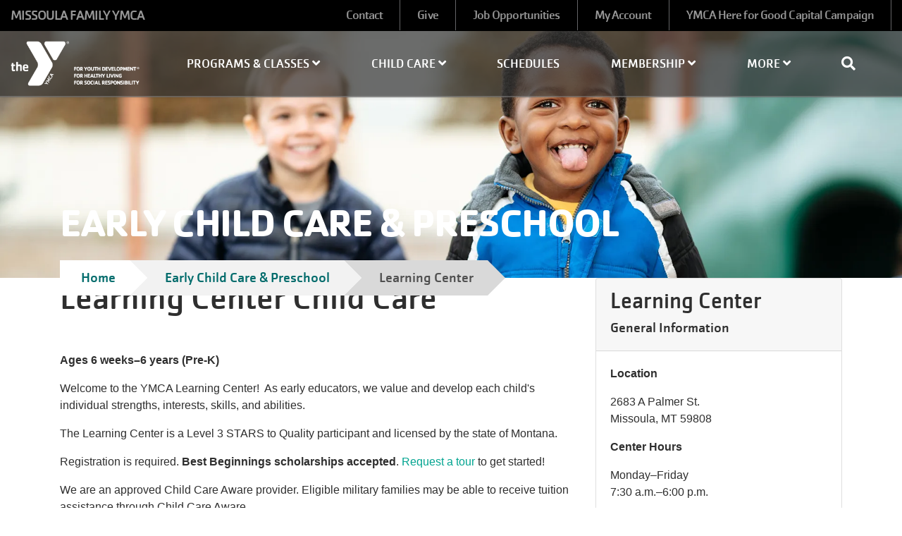

--- FILE ---
content_type: text/html; charset=UTF-8
request_url: https://www.ymcamissoula.org/programs/early-child-care-preschool/learning-center
body_size: 12791
content:
<!DOCTYPE html>
<html lang="en" dir="ltr" prefix="og: https://ogp.me/ns#">
  <head>
    <meta charset="utf-8" />
<noscript><style>form.antibot * :not(.antibot-message) { display: none !important; }</style>
</noscript><link rel="image_src" href="https://jwt-sites-files.storage.googleapis.com/ymcamissoula-org/s3fs-public/2021-04/website_photo_children_outside.jpg" />
<meta property="og:title" content="Learning Center" />
<meta property="og:image" content="https://jwt-sites-files.storage.googleapis.com/ymcamissoula-org/s3fs-public/styles/facebook/public/2021-04/website_photo_children_outside.jpg?itok=pz8RlJbX" />
<meta property="og:image:width" content="1200" />
<meta property="og:image:height" content="438" />
<meta name="Generator" content="Drupal 10 (https://www.drupal.org)" />
<meta name="MobileOptimized" content="width" />
<meta name="HandheldFriendly" content="true" />
<meta name="viewport" content="width=device-width, initial-scale=1.0" />
<link rel="stylesheet" href="https://jwt-sites-files.storage.googleapis.com/ymcamissoula-org/s3fs-public/fontyourface/local_fonts/cachet_bold/font.css" media="all" />
<link rel="stylesheet" href="https://jwt-sites-files.storage.googleapis.com/ymcamissoula-org/s3fs-public/fontyourface/local_fonts/cachet_book/font.css" media="all" />
<link rel="stylesheet" href="https://jwt-sites-files.storage.googleapis.com/ymcamissoula-org/s3fs-public/fontyourface/local_fonts/cachet_medium/font.css" media="all" />
<link rel="icon" href="/themes/contrib/openy_carnation/favicon.ico" type="image/vnd.microsoft.icon" />
<link rel="canonical" href="http://www.ymcamissoula.org/programs/early-child-care-preschool/learning-center" />
<link rel="shortlink" href="http://www.ymcamissoula.org/node/70" />
<script src="https://jwt-sites-files.storage.googleapis.com/ymcamissoula-org/s3fs-public/google_tag/main/google_tag.script.js?t96of0" defer></script>

    <title>Learning Center | Missoula Family YMCA</title>
    <link rel="stylesheet" media="all" href="/libraries/slick-carousel/slick/slick.css?t96of0" />
<link rel="stylesheet" media="all" href="/modules/contrib/slick/css/layout/slick.module.css?t96of0" />
<link rel="stylesheet" media="all" href="/modules/contrib/openy_custom/openy_ckeditor/css/openy_ckeditor.css?t96of0" />
<link rel="stylesheet" media="all" href="/core/modules/system/css/components/ajax-progress.module.css?t96of0" />
<link rel="stylesheet" media="all" href="/core/modules/system/css/components/align.module.css?t96of0" />
<link rel="stylesheet" media="all" href="/core/modules/system/css/components/autocomplete-loading.module.css?t96of0" />
<link rel="stylesheet" media="all" href="/core/modules/system/css/components/fieldgroup.module.css?t96of0" />
<link rel="stylesheet" media="all" href="/core/modules/system/css/components/container-inline.module.css?t96of0" />
<link rel="stylesheet" media="all" href="/core/modules/system/css/components/clearfix.module.css?t96of0" />
<link rel="stylesheet" media="all" href="/core/modules/system/css/components/details.module.css?t96of0" />
<link rel="stylesheet" media="all" href="/core/modules/system/css/components/hidden.module.css?t96of0" />
<link rel="stylesheet" media="all" href="/core/modules/system/css/components/item-list.module.css?t96of0" />
<link rel="stylesheet" media="all" href="/core/modules/system/css/components/js.module.css?t96of0" />
<link rel="stylesheet" media="all" href="/core/modules/system/css/components/nowrap.module.css?t96of0" />
<link rel="stylesheet" media="all" href="/core/modules/system/css/components/position-container.module.css?t96of0" />
<link rel="stylesheet" media="all" href="/core/modules/system/css/components/progress.module.css?t96of0" />
<link rel="stylesheet" media="all" href="/core/modules/system/css/components/reset-appearance.module.css?t96of0" />
<link rel="stylesheet" media="all" href="/core/modules/system/css/components/resize.module.css?t96of0" />
<link rel="stylesheet" media="all" href="/core/modules/system/css/components/sticky-header.module.css?t96of0" />
<link rel="stylesheet" media="all" href="/core/modules/system/css/components/system-status-counter.css?t96of0" />
<link rel="stylesheet" media="all" href="/core/modules/system/css/components/system-status-report-counters.css?t96of0" />
<link rel="stylesheet" media="all" href="/core/modules/system/css/components/system-status-report-general-info.css?t96of0" />
<link rel="stylesheet" media="all" href="/core/modules/system/css/components/tabledrag.module.css?t96of0" />
<link rel="stylesheet" media="all" href="/core/modules/system/css/components/tablesort.module.css?t96of0" />
<link rel="stylesheet" media="all" href="/core/modules/system/css/components/tree-child.module.css?t96of0" />
<link rel="stylesheet" media="all" href="/modules/contrib/slick/css/components/slick.arrows--down.css?t96of0" />
<link rel="stylesheet" media="all" href="/core/modules/filter/css/filter.caption.css?t96of0" />
<link rel="stylesheet" media="all" href="/modules/contrib/entity_embed/css/entity_embed.filter.caption.css?t96of0" />
<link rel="stylesheet" media="all" href="/modules/contrib/yusaopeny_gated_content/assets/css/admin_ui_styles.css?t96of0" />
<link rel="stylesheet" media="all" href="/modules/contrib/yusaopeny_gated_content/assets/css/openy_gated_content.css?t96of0" />
<link rel="stylesheet" media="all" href="/modules/contrib/yusaopeny_gated_content/assets/css/openy_carnation.css?t96of0" />
<link rel="stylesheet" media="all" href="/modules/contrib/openy_custom/openy_system/assets/css/menu.css?t96of0" />
<link rel="stylesheet" media="all" href="/modules/contrib/slick/css/theme/slick.theme.css?t96of0" />
<link rel="stylesheet" media="all" href="/modules/contrib/paragraphs/css/paragraphs.unpublished.css?t96of0" />
<link rel="stylesheet" media="all" href="https://cdn.jsdelivr.net/npm/bootstrap@5.2.3/dist/css/bootstrap.min.css" />
<link rel="stylesheet" media="all" href="//cdnjs.cloudflare.com/ajax/libs/font-awesome/5.1.0/css/all.css" />
<link rel="stylesheet" media="all" href="/themes/contrib/openy_carnation/dist/css/style.css?t96of0" />
<link rel="stylesheet" media="all" href="https://jwt-sites-files.storage.googleapis.com/ymcamissoula-org/s3fs-public/css_editor/openy_carnation.css?t96of0" />

    
  </head>
  <body class="fontyourface programsearly-child-care-preschoollearning-center path-node page-node-type-program-subcategory openy_carnation with-banner">
        <a href="#main-content" class="sr-only sr-only-focusable skip-link">
      Skip to main content
    </a>
    <noscript><iframe src="https://www.googletagmanager.com/ns.html?id=GTM-PKD7VZZ" height="0" width="0" style="display:none;visibility:hidden"></iframe></noscript>
      <div class="dialog-off-canvas-main-canvas h-100" data-off-canvas-main-canvas>
    <div class="layout-container ">
    <div class="mobile-menu top-navs fixed-top d-block d-lg-none">
    <nav class="nav-global navbar-default navbar navbar-dark">
      <div class="container-fluid p-0">
        <div class="d-flex w-100">
          <div class="col-auto mr-auto">
                                          <a class="mobile-logo d-block d-lg-none" href="/" title="Missoula Family YMCA" rel="Missoula Family YMCA">
                                      <img src="http://www.ymcamissoula.org/themes/contrib/openy_carnation/dist/img/logo-white.png" alt="Missoula Family YMCA">
                                  </a>
                                    </div>

          <div class="col-auto">
            <button class="navbar-toggler border-0" type="button" data-toggle="collapse" data-target=".sidebar-left" aria-controls="sidebar-left" aria-expanded="false" aria-label="Toggle navigation">
              <span class="navbar-toggler-icon"></span>
            </button>
          </div>

        </div>
      </div>
    </nav>
  </div>

    <div id="sidebar" class="mobile-sidebar sidebar sidebar-left fixed-top collapse fade d-block d-lg-none">
    <div class="row px-3 px-lg-0">

                  <div class="search-form-wrapper col-12 border-top border-bottom">
            <form method="get" action="/search">
              <i class="fa fa-search search-input-decoration" aria-hidden="true"></i>
              <input type="search" name="" class="search-input" placeholder="Search" aria-label="Search">
              <input type="submit" value="Search">
            </form>
          </div>
        
      <div class="page-head__main-menu col-12">
          <div>
    <nav role="navigation" aria-labelledby="block-openy-carnation-useraccountmenu-menu" id="block-openy-carnation-useraccountmenu" class="block-system-menu-blockaccount">
            
  <h2 class="visually-hidden" id="block-openy-carnation-useraccountmenu-menu">User account menu</h2>
  

        
            <ul region="top_menu" class="nav navbar-nav user-account-menu--mobile">
                <li class="menu-icon menu-icon-78 nav-item nav-level-2">
                  <a href="/contact" class="menu-icon menu-icon-78 nav-link" data-drupal-link-system-path="node/132">Contact</a>
              </li>
                <li class="menu-icon menu-icon-68 nav-item nav-level-2">
                  <a href="https://operations.daxko.com/online/3017/OnlineGiving/Donation.mvc" class="menu-icon menu-icon-68 nav-link">Give</a>
              </li>
                <li class="menu-icon menu-icon-69 nav-item nav-level-2">
                  <a href="/job-opportunities" class="menu-icon menu-icon-69 nav-link" data-drupal-link-system-path="node/62">Job Opportunities</a>
              </li>
                <li class="menu-icon menu-icon-77 nav-item nav-level-2">
                  <a href="https://operations.daxko.com/online/3017/Security/login.mvc/find_account" title="Login for Daxko" class="menu-icon menu-icon-77 nav-link">My Account</a>
              </li>
                <li class="menu-icon menu-icon-106 nav-item nav-level-2">
                  <a href="/here-for-good" class="menu-icon menu-icon-106 nav-link" data-drupal-link-system-path="node/1860">YMCA Here for Good Capital Campaign</a>
              </li>
        </ul>
  


  </nav>
<div id="block-openy-carnation-gtranslate-mobile" class="block-openy-gtranslate-block">
  
    
              <div class="openy-google-translate"></div>
  
  </div>

  </div>

          <div>
    <nav role="navigation" aria-labelledby="block-mainnavigation-mobile-menu" id="block-mainnavigation-mobile" class="block-system-menu-blockmain">
            
  <h2 class="visually-hidden" id="block-mainnavigation-mobile-menu">Main navigation (mobile)</h2>
  

        
        <ul region="mobile_menu" class="nav navbar-nav">
                      <li class="menu-icon menu-icon-18 nav-item nav-level-2 menu-item-programs--classes" data-toggle="collapse" data-target=".mobile-sidebar.collapse.show">
                            <a href="/programs-classes" aria-expanded="false" data-toggle="dropdown" class="nav-link text-uppercase dropdown-toggle" data-drupal-link-system-path="node/46">            Programs &amp; Classes
            <i class="fa fa-angle-up" aria-hidden="true"></i>
            <i class="fa fa-angle-down" aria-hidden="true"></i>
          </a>
                  <ul class="dropdown-menu row-level-2 px-2">
                <li class="menu-icon menu-icon-33 nav-item nav-level-3 menu-item-camps">
        <a href="/programs/camps" class="nav-link" data-drupal-link-system-path="node/81">Camps</a>
      </li>
                <li class="menu-icon menu-icon-35 nav-item nav-level-3 menu-item-health--wellness">
        <a href="/programs/health-wellness" class="nav-link" data-drupal-link-system-path="node/100">Health &amp; Wellness</a>
      </li>
                <li class="menu-icon menu-icon-25 nav-item nav-level-3 menu-item-sports">
        <a href="/programs/sports" class="nav-link" data-drupal-link-system-path="node/85">Sports</a>
      </li>
                <li class="menu-icon menu-icon-24 nav-item nav-level-3 menu-item-swimming">
        <a href="/programs/swimming" class="nav-link" data-drupal-link-system-path="node/50">Swimming</a>
      </li>
                <li class="menu-icon menu-icon-20 nav-item nav-level-3 menu-item-youth--family">
        <a href="/programs/youth-family" class="nav-link" data-drupal-link-system-path="node/68">Youth &amp; Family</a>
      </li>
        </ul>
  
              </li>
                      <li class="menu-icon menu-icon-36 nav-item nav-level-2 menu-item-child-care" data-toggle="collapse" data-target=".mobile-sidebar.collapse.show">
                            <a href="/programs/child-care" class="nav-link text-uppercase dropdown-toggle" aria-expanded="false" data-toggle="dropdown" data-drupal-link-system-path="node/99">            Child Care
            <i class="fa fa-angle-up" aria-hidden="true"></i>
            <i class="fa fa-angle-down" aria-hidden="true"></i>
          </a>
                  <ul class="dropdown-menu row-level-2 px-2">
                <li class="menu-icon menu-icon-21 nav-item nav-level-3 menu-item-school-age-care">
        <a href="/programs/school-age-care" class="nav-link" data-drupal-link-system-path="node/168">School Age Care</a>
      </li>
                <li class="menu-icon menu-icon-91 nav-item nav-level-3 menu-item-child-watch-">
        <a href="/programs/youth-family/child-watch" class="nav-link" data-drupal-link-system-path="node/102">Child Watch </a>
      </li>
                <li class="menu-icon menu-icon-87 nav-item nav-level-3 menu-item-infant-care">
        <a href="/programs/early-child-care-preschool" class="nav-link" data-drupal-link-system-path="node/162">Infant Care</a>
      </li>
                <li class="menu-icon menu-icon-95 nav-item nav-level-3 menu-item-toddler-care">
        <a href="/programs/early-child-care-preschool" class="nav-link" data-drupal-link-system-path="node/162">Toddler Care</a>
      </li>
                <li class="menu-icon menu-icon-88 nav-item nav-level-3 menu-item-preschool">
        <a href="/programs/early-child-care-preschool" class="nav-link" data-drupal-link-system-path="node/162">Preschool</a>
      </li>
                <li class="menu-icon menu-icon-109 nav-item nav-level-3 menu-item-family-resources">
        <a href="/family-resources" class="nav-link" data-drupal-link-system-path="node/1476">Family Resources</a>
      </li>
                <li class="menu-icon menu-icon-96 nav-item nav-level-3 menu-item-financial-assistance">
        <a href="/financial-assistance" class="nav-link" data-drupal-link-system-path="node/45">Financial Assistance</a>
      </li>
        </ul>
  
              </li>
                      <li class="menu-icon menu-icon-16 nav-item nav-level-2 menu-item-schedules" data-toggle="collapse" data-target=".mobile-sidebar.collapse.show">
                  <a href="/schedules" class="nav-link text-uppercase" data-drupal-link-system-path="node/44">Schedules</a>
              </li>
                      <li class="menu-icon menu-icon-14 nav-item nav-level-2 menu-item-membership" data-toggle="collapse" data-target=".mobile-sidebar.collapse.show">
                            <a href="/become-member" class="nav-link text-uppercase dropdown-toggle" aria-expanded="false" data-toggle="dropdown" data-drupal-link-system-path="node/151">            Membership
            <i class="fa fa-angle-up" aria-hidden="true"></i>
            <i class="fa fa-angle-down" aria-hidden="true"></i>
          </a>
                  <ul class="dropdown-menu row-level-2 px-2">
                <li class="menu-icon menu-icon-70 nav-item nav-level-3 menu-item-become-a-member">
        <a href="/become-member" class="nav-link" data-drupal-link-system-path="node/151">Become A Member</a>
      </li>
                <li class="menu-icon menu-icon-113 nav-item nav-level-3 menu-item-cancellation--changes">
        <a href="/membership-changes" class="nav-link" data-drupal-link-system-path="node/145">Cancellation &amp; Changes</a>
      </li>
                <li class="menu-icon menu-icon-94 nav-item nav-level-3 menu-item-day--month-passes">
        <a href="/day-month-passes" class="nav-link" data-drupal-link-system-path="node/178">Day &amp; Month Passes</a>
      </li>
                <li class="menu-icon menu-icon-90 nav-item nav-level-3 menu-item-financial-assistance">
        <a href="/financial-assistance" class="nav-link" data-drupal-link-system-path="node/45">Financial Assistance</a>
      </li>
                <li class="menu-icon menu-icon-58 nav-item nav-level-3 menu-item-membership-faqs">
        <a href="/membership-faqs" class="nav-link" data-drupal-link-system-path="node/123">Membership FAQs</a>
      </li>
                <li class="menu-icon menu-icon-57 nav-item nav-level-3 menu-item-nationwide-membership">
        <a href="/nationwide-membership" class="nav-link" data-drupal-link-system-path="node/122">Nationwide Membership</a>
      </li>
        </ul>
  
              </li>
                      <li class="menu-icon menu-icon-34 nav-item nav-level-2 menu-item-more" data-toggle="collapse" data-target=".mobile-sidebar.collapse.show">
                            <a href="/node/37" aria-expanded="false" data-toggle="dropdown" class="nav-link text-uppercase dropdown-toggle" data-drupal-link-system-path="node/37">            More
            <i class="fa fa-angle-up" aria-hidden="true"></i>
            <i class="fa fa-angle-down" aria-hidden="true"></i>
          </a>
                  <ul class="dropdown-menu row-level-2 px-2">
                <li class="menu-icon menu-icon-10 nav-item nav-level-3 menu-item-about">
        <a href="/about" class="nav-link" data-drupal-link-system-path="node/38">About</a>
      </li>
                <li class="menu-icon menu-icon-72 nav-item nav-level-3 menu-item-board-of-directors">
        <a href="/board-directors" class="nav-link" data-drupal-link-system-path="node/156">Board of Directors</a>
      </li>
                <li class="menu-icon menu-icon-73 nav-item nav-level-3 menu-item-our-team">
        <a href="/our-team" class="nav-link" data-drupal-link-system-path="node/150">Our Team</a>
      </li>
                <li class="menu-icon menu-icon-71 nav-item nav-level-3 menu-item-donate">
        <a href="/donate" class="nav-link" data-drupal-link-system-path="node/153">Donate</a>
      </li>
                <li class="menu-icon menu-icon-111 nav-item nav-level-3 menu-item-family-resources">
        <a href="/family-resources" class="nav-link" data-drupal-link-system-path="node/1476">Family Resources</a>
      </li>
                <li class="menu-icon menu-icon-17 nav-item nav-level-3 menu-item-financial-assistance">
        <a href="/financial-assistance" class="nav-link" data-drupal-link-system-path="node/45">Financial Assistance</a>
      </li>
                <li class="menu-icon menu-icon-61 nav-item nav-level-3 menu-item-job-opportunities">
        <a href="/job-opportunities" class="nav-link" data-drupal-link-system-path="node/62">Job Opportunities</a>
      </li>
                <li class="menu-icon menu-icon-60 nav-item nav-level-3 menu-item-volunteer">
        <a href="/volunteer" class="nav-link" data-drupal-link-system-path="node/64">Volunteer</a>
      </li>
                <li class="menu-icon menu-icon-108 nav-item nav-level-3 menu-item-ymca-here-for-good-capital-campaign">
        <a href="/here-for-good" class="nav-link" data-drupal-link-system-path="node/1860">YMCA Here for Good: Capital Campaign</a>
      </li>
        </ul>
  
              </li>
        </ul>
  



  </nav>

  </div>

      </div>

    </div>
  </div>

  <div class="viewport">
    <header id="page-head" class="page-head">
      <div class="desktop-menu top-navs fixed-top d-none d-lg-block" data-spy="affix" data-offset-top="1">
        <nav class="nav-global navbar-ymcags navbar p-0">
          <div class="container-fluid m-0 p-0">

                        <div class="page-head__top-menu d-flex align-items-stretch w-100">
              <div class="col-md-3 site-name">
                  <span class="d-none d-lg-block">
                                          Missoula Family YMCA
                                      </span>
              </div>
              <div class="col-md">
                  <div>
    <nav role="navigation" aria-labelledby="block-openy-carnation-user-menu-menu" id="block-openy-carnation-user-menu" class="block-system-menu-blockaccount">
            
  <h2 class="visually-hidden" id="block-openy-carnation-user-menu-menu">User account menu</h2>
  

        
            <ul region="secondary_menu" class="navbar-nav flex-row float-right">
                <li class="menu-icon menu-icon-78 h-100 d-flex align-items-center">
        <a href="/contact" class="menu-icon menu-icon-78 h-100 d-flex align-items-center nav-link px-4" data-drupal-link-system-path="node/132">Contact</a>
      </li>
                <li class="menu-icon menu-icon-68 h-100 d-flex align-items-center">
        <a href="https://operations.daxko.com/online/3017/OnlineGiving/Donation.mvc" class="menu-icon menu-icon-68 h-100 d-flex align-items-center nav-link px-4">Give</a>
      </li>
                <li class="menu-icon menu-icon-69 h-100 d-flex align-items-center">
        <a href="/job-opportunities" class="menu-icon menu-icon-69 h-100 d-flex align-items-center nav-link px-4" data-drupal-link-system-path="node/62">Job Opportunities</a>
      </li>
                <li class="menu-icon menu-icon-77 h-100 d-flex align-items-center">
        <a href="https://operations.daxko.com/online/3017/Security/login.mvc/find_account" title="Login for Daxko" class="menu-icon menu-icon-77 h-100 d-flex align-items-center nav-link px-4">My Account</a>
      </li>
                <li class="menu-icon menu-icon-106 h-100 d-flex align-items-center">
        <a href="/here-for-good" class="menu-icon menu-icon-106 h-100 d-flex align-items-center nav-link px-4" data-drupal-link-system-path="node/1860">YMCA Here for Good Capital Campaign</a>
      </li>
        </ul>
  


  </nav>
<div id="block-openy-carnation-googletranslate" class="block-openy-gtranslate-block">
  
    
              <div class="openy-google-translate"></div>
  
  </div>

  </div>

              </div>
            </div>
            <div class="col-md-12 header-content d-none d-sm-block p-0">

                                                  <div class="page-head__search fade collapse">
                    <div class="search-form-wrapper">
                      <form method="get" action="/search">
                        <i class="fa fa-search search-input-decoration" aria-hidden="true"></i>
                        <input type="search" name="" class="search-input" placeholder="Search" aria-label="Search">
                        <input type="submit" value="Search">
                      </form>
                      <button class="navbar-toggler page-head__search-close text-white" type="button" data-toggle="collapse" data-target=".page-head__search" aria-controls="page-head__search" aria-expanded="false" aria-label="Hide search bar">
                        <i class="fa fa-times" aria-hidden="true"></i>
                      </button>
                    </div>
                  </div>
                
                                                  <div class="col-md-2 logo">
                    <span></span>
                                          <a class="d-block" href="/" title="Missoula Family YMCA" rel="Missoula Family YMCA">
                                                  <img src="http://www.ymcamissoula.org/themes/contrib/openy_carnation/dist/img/logo-white.png" alt="Missoula Family YMCA" />
                          <img src="http://www.ymcamissoula.org/themes/contrib/openy_carnation/dist/img/logo-white.png" alt="Missoula Family YMCA" />
                                              </a>
                                      </div>
                
                                <div class="page-head__main-menu nav-home nav-desktop col-md-10">
                    <div>
    <nav role="navigation" aria-labelledby="block-openy-carnation-main-menu-menu" id="block-openy-carnation-main-menu" class="block-system-menu-blockmain">
            
  <h2 class="visually-hidden" id="block-openy-carnation-main-menu-menu">Main navigation</h2>
  

        
        <ul region="primary_menu" class="navbar nav nav-fill align-items-center nav-level-1 p-0 m-0">
                      <li class="menu-icon menu-icon-18 nav-item nav-level-2 menu-item-programs--classes" data-toggle="collapse" data-target=".mobile-sidebar.collapse.show">
                            <a href="/programs-classes" aria-expanded="false" data-toggle="dropdown" class="nav-link text-uppercase" data-drupal-link-system-path="node/46">            Programs &amp; Classes
            <i class="fa fa-angle-up" aria-hidden="true"></i>
            <i class="fa fa-angle-down" aria-hidden="true"></i>
          </a>
                  <ul class="dropdown-menu row-level-2 fade">
                <li class="menu-icon menu-icon-33 nav-level-3 col-md-3 col-lg-2 menu-item-camps">
                            <div class="section-icon"></div>
          <a href="/programs/camps" class="d-flex" data-drupal-link-system-path="node/81">            <i class="fa fa-angle-right pr-2" aria-hidden="true"></i>
            Camps
          </a>
                  <ul class="row-level-3">
                                          <li class="menu-icon menu-icon-40 nav-level-4">
          <a href="/programs/camps/junior-counselors" data-drupal-link-system-path="node/94">Junior Counselors</a>
        </li>
                              <li class="menu-icon menu-icon-37 nav-level-4">
          <a href="/programs/camps/schools-out-day-camp" data-drupal-link-system-path="node/84">School&#039;s Out Day Camp</a>
        </li>
                              <li class="menu-icon menu-icon-39 nav-level-4">
          <a href="/programs/camps/summer-day-camps" data-drupal-link-system-path="node/82">Summer Day Camps</a>
        </li>
                              <li class="menu-icon menu-icon-38 nav-level-4">
          <a href="/programs/camps/summer-learning-camps" data-drupal-link-system-path="node/83">Summer Learning Camps</a>
        </li>
          </ul>
  
              </li>
                <li class="menu-icon menu-icon-35 nav-level-3 col-md-3 col-lg-2 menu-item-health--wellness">
                            <div class="section-icon"></div>
          <a href="/programs/health-wellness" class="d-flex" data-drupal-link-system-path="node/100">            <i class="fa fa-angle-right pr-2" aria-hidden="true"></i>
            Health &amp; Wellness
          </a>
                  <ul class="row-level-3">
                                          <li class="menu-icon menu-icon-102 nav-level-4">
          <a href="/programs/teen-programs/active-6" data-drupal-link-system-path="node/95">Active 6</a>
        </li>
                              <li class="menu-icon menu-icon-67 nav-level-4">
          <a href="/programs/fitness-classes/active-older-adults" data-drupal-link-system-path="node/106">Active Older Adults</a>
        </li>
                              <li class="menu-icon menu-icon-52 nav-level-4">
          <a href="/programs/health-wellness/adaptive-programs" data-drupal-link-system-path="node/108">Adaptive Programs</a>
        </li>
                              <li class="menu-icon menu-icon-48 nav-level-4">
          <a href="/programs/health-wellness/certifications" data-drupal-link-system-path="node/104">Certifications</a>
        </li>
                              <li class="menu-icon menu-icon-47 nav-level-4">
          <a href="/programs/fitness-classes" data-drupal-link-system-path="node/103">Fitness Classes</a>
        </li>
                              <li class="menu-icon menu-icon-49 nav-level-4">
          <a href="/programs/health-wellness/health-wellness-center" data-drupal-link-system-path="node/105">Health &amp; Wellness Center</a>
        </li>
                              <li class="menu-icon menu-icon-85 nav-level-4">
          <a href="/hepa" data-drupal-link-system-path="node/157">HEPA</a>
        </li>
                              <li class="menu-icon menu-icon-51 nav-level-4">
          <a href="/programs/health-wellness/personal-training" data-drupal-link-system-path="node/107">Personal Training</a>
        </li>
                              <li class="menu-icon menu-icon-104 nav-level-4">
          <a href="/programs/health-wellness/unite-team-training" data-drupal-link-system-path="node/1150">UNITE Team Training</a>
        </li>
                              <li class="menu-icon menu-icon-99 nav-level-4">
          <a href="/enter-virtual-y" data-drupal-link-system-path="node/175">Virtual Y Studio</a>
        </li>
          </ul>
  
              </li>
                <li class="menu-icon menu-icon-25 nav-level-3 col-md-3 col-lg-2 menu-item-sports">
                            <div class="section-icon"></div>
          <a href="/programs/sports" class="d-flex" data-drupal-link-system-path="node/85">            <i class="fa fa-angle-right pr-2" aria-hidden="true"></i>
            Sports
          </a>
                  <ul class="row-level-3">
                                          <li class="menu-icon menu-icon-32 nav-level-4">
          <a href="/programs/adult-sports" data-drupal-link-system-path="node/91">Adult Sports</a>
        </li>
                              <li class="menu-icon menu-icon-31 nav-level-4">
          <a href="/programs/climbing" data-drupal-link-system-path="node/90">Climbing</a>
        </li>
                              <li class="menu-icon menu-icon-29 nav-level-4">
          <a href="/programs/youth-basketball" data-drupal-link-system-path="node/87">Youth Basketball</a>
        </li>
                              <li class="menu-icon menu-icon-26 nav-level-4">
          <a href="/programs/youth-soccer" data-drupal-link-system-path="node/86">Youth Soccer</a>
        </li>
                              <li class="menu-icon menu-icon-28 nav-level-4">
          <a href="/programs/youth-sports-clinics-programs" data-drupal-link-system-path="node/88">Youth Sports Clinics &amp; Programs</a>
        </li>
          </ul>
  
              </li>
                <li class="menu-icon menu-icon-24 nav-level-3 col-md-3 col-lg-2 menu-item-swimming">
                            <div class="section-icon"></div>
          <a href="/programs/swimming" class="d-flex" data-drupal-link-system-path="node/50">            <i class="fa fa-angle-right pr-2" aria-hidden="true"></i>
            Swimming
          </a>
                  <ul class="row-level-3">
                                          <li class="menu-icon menu-icon-76 nav-level-4">
          <a href="/life-jacket-loaner-program" data-drupal-link-system-path="node/159">Life Jacket Loaner Program</a>
        </li>
                              <li class="menu-icon menu-icon-54 nav-level-4">
          <a href="/programs/masters-swimming" data-drupal-link-system-path="node/78">Masters Swimming</a>
        </li>
                              <li class="menu-icon menu-icon-53 nav-level-4">
          <a href="/programs/splash-swim-program" data-drupal-link-system-path="node/79">SPLASH! Swim Program</a>
        </li>
                              <li class="menu-icon menu-icon-27 nav-level-4">
          <a href="/programs/swim-lessons" data-drupal-link-system-path="node/71">Swim Lessons</a>
        </li>
                              <li class="menu-icon menu-icon-55 nav-level-4">
          <a href="/programs/swim-team" data-drupal-link-system-path="node/77">Swim Team</a>
        </li>
                              <li class="menu-icon menu-icon-56 nav-level-4">
          <a href="/programs/fitness-classes/water-fitness-classes" data-drupal-link-system-path="node/120">Water Fitness Classes</a>
        </li>
          </ul>
  
              </li>
                <li class="menu-icon menu-icon-20 nav-level-3 col-md-3 col-lg-2 menu-item-youth--family">
                            <div class="section-icon"></div>
          <a href="/programs/youth-family" class="d-flex" data-drupal-link-system-path="node/68">            <i class="fa fa-angle-right pr-2" aria-hidden="true"></i>
            Youth &amp; Family
          </a>
                  <ul class="row-level-3">
                                          <li class="menu-icon menu-icon-112 nav-level-4">
          <a href="/birthday-parties" data-drupal-link-system-path="node/2124">Birthday Parties</a>
        </li>
                              <li class="menu-icon menu-icon-46 nav-level-4">
          <a href="/programs/youth-family/child-watch" data-drupal-link-system-path="node/102">Child Watch</a>
        </li>
                              <li class="menu-icon menu-icon-65 nav-level-4">
          <a href="/programs/family-fun-time" data-drupal-link-system-path="node/138">Family Fun Time</a>
        </li>
                              <li class="menu-icon menu-icon-110 nav-level-4">
          <a href="/family-resources" data-drupal-link-system-path="node/1476">Family Resources</a>
        </li>
                              <li class="menu-icon menu-icon-64 nav-level-4">
          <a href="/programs/parents-night-out" data-drupal-link-system-path="node/137">Parents Night Out</a>
        </li>
                              <li class="menu-icon menu-icon-114 nav-level-4">
          <a href="/programs/youth-family/child-watch" data-drupal-link-system-path="node/102">The YMCA Treehouse</a>
        </li>
                              <li class="menu-icon menu-icon-66 nav-level-4">
          <a href="/programs/teen-programs" data-drupal-link-system-path="node/139">Youth &amp; Teen Programs</a>
        </li>
          </ul>
  
              </li>
        </ul>
  
              </li>
                      <li class="menu-icon menu-icon-36 nav-item nav-level-2 menu-item-child-care" data-toggle="collapse" data-target=".mobile-sidebar.collapse.show">
                            <a href="/programs/child-care" class="nav-link text-uppercase" aria-expanded="false" data-toggle="dropdown" data-drupal-link-system-path="node/99">            Child Care
            <i class="fa fa-angle-up" aria-hidden="true"></i>
            <i class="fa fa-angle-down" aria-hidden="true"></i>
          </a>
                  <ul class="dropdown-menu row-level-2 fade">
                <li class="menu-icon menu-icon-21 nav-level-3 col-md-3 col-lg-2 menu-item-school-age-care">
                  <a href="/programs/school-age-care" data-drupal-link-system-path="node/168">School Age Care</a>
              </li>
                <li class="menu-icon menu-icon-91 nav-level-3 col-md-3 col-lg-2 menu-item-child-watch-">
                  <a href="/programs/youth-family/child-watch" data-drupal-link-system-path="node/102">Child Watch </a>
              </li>
                <li class="menu-icon menu-icon-87 nav-level-3 col-md-3 col-lg-2 menu-item-infant-care">
                  <a href="/programs/early-child-care-preschool" data-drupal-link-system-path="node/162">Infant Care</a>
              </li>
                <li class="menu-icon menu-icon-95 nav-level-3 col-md-3 col-lg-2 menu-item-toddler-care">
                  <a href="/programs/early-child-care-preschool" data-drupal-link-system-path="node/162">Toddler Care</a>
              </li>
                <li class="menu-icon menu-icon-88 nav-level-3 col-md-3 col-lg-2 menu-item-preschool">
                  <a href="/programs/early-child-care-preschool" data-drupal-link-system-path="node/162">Preschool</a>
              </li>
                <li class="menu-icon menu-icon-109 nav-level-3 col-md-3 col-lg-2 menu-item-family-resources">
                  <a href="/family-resources" data-drupal-link-system-path="node/1476">Family Resources</a>
              </li>
                <li class="menu-icon menu-icon-96 nav-level-3 col-md-3 col-lg-2 menu-item-financial-assistance">
                  <a href="/financial-assistance" data-drupal-link-system-path="node/45">Financial Assistance</a>
              </li>
        </ul>
  
              </li>
                      <li class="menu-icon menu-icon-16 nav-item nav-level-2 menu-item-schedules" data-toggle="collapse" data-target=".mobile-sidebar.collapse.show">
                  <a href="/schedules" class="nav-link text-uppercase" data-drupal-link-system-path="node/44">Schedules</a>
              </li>
                      <li class="menu-icon menu-icon-14 nav-item nav-level-2 menu-item-membership" data-toggle="collapse" data-target=".mobile-sidebar.collapse.show">
                            <a href="/become-member" class="nav-link text-uppercase" aria-expanded="false" data-toggle="dropdown" data-drupal-link-system-path="node/151">            Membership
            <i class="fa fa-angle-up" aria-hidden="true"></i>
            <i class="fa fa-angle-down" aria-hidden="true"></i>
          </a>
                  <ul class="dropdown-menu row-level-2 fade">
                <li class="menu-icon menu-icon-70 nav-level-3 col-md-3 col-lg-2 menu-item-become-a-member">
                  <a href="/become-member" data-drupal-link-system-path="node/151">Become A Member</a>
              </li>
                <li class="menu-icon menu-icon-113 nav-level-3 col-md-3 col-lg-2 menu-item-cancellation--changes">
                  <a href="/membership-changes" data-drupal-link-system-path="node/145">Cancellation &amp; Changes</a>
              </li>
                <li class="menu-icon menu-icon-94 nav-level-3 col-md-3 col-lg-2 menu-item-day--month-passes">
                  <a href="/day-month-passes" data-drupal-link-system-path="node/178">Day &amp; Month Passes</a>
              </li>
                <li class="menu-icon menu-icon-90 nav-level-3 col-md-3 col-lg-2 menu-item-financial-assistance">
                  <a href="/financial-assistance" data-drupal-link-system-path="node/45">Financial Assistance</a>
              </li>
                <li class="menu-icon menu-icon-58 nav-level-3 col-md-3 col-lg-2 menu-item-membership-faqs">
                  <a href="/membership-faqs" data-drupal-link-system-path="node/123">Membership FAQs</a>
              </li>
                <li class="menu-icon menu-icon-57 nav-level-3 col-md-3 col-lg-2 menu-item-nationwide-membership">
                  <a href="/nationwide-membership" data-drupal-link-system-path="node/122">Nationwide Membership</a>
              </li>
        </ul>
  
              </li>
                      <li class="menu-icon menu-icon-34 nav-item nav-level-2 menu-item-more" data-toggle="collapse" data-target=".mobile-sidebar.collapse.show">
                            <a href="/node/37" aria-expanded="false" data-toggle="dropdown" class="nav-link text-uppercase" data-drupal-link-system-path="node/37">            More
            <i class="fa fa-angle-up" aria-hidden="true"></i>
            <i class="fa fa-angle-down" aria-hidden="true"></i>
          </a>
                  <ul class="dropdown-menu row-level-2 fade">
                <li class="menu-icon menu-icon-10 nav-level-3 col-md-3 col-lg-2 menu-item-about">
                  <a href="/about" data-drupal-link-system-path="node/38">About</a>
              </li>
                <li class="menu-icon menu-icon-72 nav-level-3 col-md-3 col-lg-2 menu-item-board-of-directors">
                  <a href="/board-directors" data-drupal-link-system-path="node/156">Board of Directors</a>
              </li>
                <li class="menu-icon menu-icon-73 nav-level-3 col-md-3 col-lg-2 menu-item-our-team">
                  <a href="/our-team" data-drupal-link-system-path="node/150">Our Team</a>
              </li>
                <li class="menu-icon menu-icon-71 nav-level-3 col-md-3 col-lg-2 menu-item-donate">
                  <a href="/donate" data-drupal-link-system-path="node/153">Donate</a>
              </li>
                <li class="menu-icon menu-icon-111 nav-level-3 col-md-3 col-lg-2 menu-item-family-resources">
                  <a href="/family-resources" data-drupal-link-system-path="node/1476">Family Resources</a>
              </li>
                <li class="menu-icon menu-icon-17 nav-level-3 col-md-3 col-lg-2 menu-item-financial-assistance">
                  <a href="/financial-assistance" data-drupal-link-system-path="node/45">Financial Assistance</a>
              </li>
                <li class="menu-icon menu-icon-61 nav-level-3 col-md-3 col-lg-2 menu-item-job-opportunities">
                  <a href="/job-opportunities" data-drupal-link-system-path="node/62">Job Opportunities</a>
              </li>
                <li class="menu-icon menu-icon-60 nav-level-3 col-md-3 col-lg-2 menu-item-volunteer">
                  <a href="/volunteer" data-drupal-link-system-path="node/64">Volunteer</a>
              </li>
                <li class="menu-icon menu-icon-108 nav-level-3 col-md-3 col-lg-2 menu-item-ymca-here-for-good-capital-campaign">
                  <a href="/here-for-good" data-drupal-link-system-path="node/1860">YMCA Here for Good: Capital Campaign</a>
              </li>
        </ul>
  
              </li>
                    <li class="nav-item nav-level-2 site-search">
        <button class="navbar-toggler pr-3" type="button" data-toggle="collapse" data-target=".page-head__search" aria-controls="page-head__search" aria-expanded="false" aria-label="Show search bar">
          <i class="fa fa-search" aria-hidden="true"></i>
        </button>
      </li>
        </ul>
  




  </nav>

  </div>

                </div>
            </div>

          </div>
        </nav>
      </div>
    </header>

    
    

    <main class="clearfix">
                    <div>
    <div data-drupal-messages-fallback class="hidden"></div>
    
<div class="banner banner--grey" style="background-color: #000000">
    <div class="banner-background" style="background: url('https://jwt-sites-files.storage.googleapis.com/ymcamissoula-org/s3fs-public/styles/prgf_gallery/public/2021-04/website_photo_children_outside.jpg.webp?itok=RB7M5uui') center center; background-size: cover;">
              <div class="banner-desktop-title d-none d-lg-block container">
          <h1 class="text-uppercase m-0 text-white">

            <div class="field-category-program field-item">
        Early Child Care &amp; Preschool
      </div>
      </h1>
        </div>
          </div>
          <div class="banner-mobile-title d-block d-lg-none">
        <h1 class="text-uppercase m-0 text-white">

            <div class="field-category-program field-item">
        Early Child Care &amp; Preschool
      </div>
      </h1>
      </div>
    </div>

<div class="breadcrumbs-wrapper d-none d-lg-block">
  <nav class="container" aria-labelledby="system-breadcrumb">
    <h2 id="system-breadcrumb" class="visually-hidden">Breadcrumb</h2>
    <ol class="breadcrumbs p-0 m-0">
          <li>
                                          <a href="/" aria-label="Home">Home</a>
                        </li>
          <li>
                                        <a href="/programs/early-child-care-preschool">Early Child Care &amp; Preschool</a>
                        </li>
          <li>
                  <span>Learning Center</span>
              </li>
        </ol>
  </nav>
</div>

<div id="openy_alerts_header_placeholder"></div>

<a id="main-content" tabindex="-1" class="sr-only sr-only-focusable"></a>



<div class="container">
  <div class="row">

       <div class="main-region col">
      

            <div class="field-category-description field-item">
        <p>Licensed child care for children ages 6 weeks–6 years (pre-K). Our off-campus site in northwest Missoula.</p>

      </div>
      
      
    <div class="paragraph paragraph--type--simple-content paragraph--view-mode--default">
          

            <div class="field-prgf-description field-item">
        <h2><span style="font-size:48px;">Learning Center Child Care</span></h2>

<p> </p>

<p><strong>Ages 6 weeks–6 years (Pre-K)</strong></p>

<div>
<p>Welcome to the YMCA Learning Center!  As early educators, we value and develop each child's individual strengths, interests, skills, and abilities.</p>

<p>The Learning Center is a Level 3 STARS to Quality participant and licensed by the state of Montana.</p>

<p>Registration is required. <b>Best Beginnings scholarships accepted</b>. <a href="https://ymcamissoula.org/child-care-tour-request">Request a tour</a> to get started!</p>

<p data-pm-slice="1 1 []">We are an approved Child Care Aware provider. Eligible military families may be able to receive tuition assistance through Child Care Aware.</p>

<p> </p>

<p><strong>Our Philosophy</strong></p>

<ul><li><strong>We believe in educating and developing the whole child.</strong> We understand effective teaching encompasses the social, emotional, and cognitive needs of each individual child.</li>
	<li><strong>We believe in equal learning opportunities.</strong> Our teachers provide age-appropriate curriculum and activities that allow children to explore, develop, and grow.</li>
	<li><strong>We believe environments should support curiosity and exploration. </strong>We strive to create classroom environments where all students feel welcome, comfortable, and safe. Children learn through play and their experiences of touching, moving, listening, and observing.</li>
	<li><strong>We believe in fostering partnerships with families.</strong> We look to parental involvement as we work together to develop and nurture a positive attitude toward school and learning.</li>
	<li><strong>We believe in valuing diversity. </strong>We value the diversity of each child and enable them to understand and acknowledge their own unique ability, interests, and background, as well as those of others.</li>
</ul><p> </p>

<p><strong>At a Glance:</strong></p>

<ul><li>Year-round care</li>
	<li>Offered Monday–Friday from 7:30 a.m.–6:00 p.m.</li>
	<li>Breakfasts, lunches, and snacks provided daily following <a href="/hepa">CACFP</a> nutrition guidelines and best practices</li>
	<li><a href="https://dphhs.mt.gov/hcsd/ChildCare/BestBeginningsScholarships.aspx">Best Beginnings</a> scholarships accepted</li>
	<li>YMCA <a href="https://ymcamissoula.org/financial-assistance">financial assistance</a> available</li>
	<li>Learning Center families enjoy 1 free month of <a href="https://ymcamissoula.org/become-member">Y Family Membership</a> and 50% off all following months</li>
</ul><p> </p>
</div>

      </div>
      
      </div>

    <div class="paragraph paragraph--type--faq paragraph--view-mode--default">
          

      <div class="wrapper-field-qa">
              <div class="field-qa field-item">
          <div class="paragraph--type--faq-item conceal">
  <button class="field-question btn btn-block text-left">
    <span class="icon-wrapper">
      <i class="fas fa-plus"></i>
      <i class="fas fa-minus"></i>
    </span>
    <span>Infant Care (Ages 6 weeks–24 months)</span>
  </button>
  <div class="field-answer"><p><strong>Ages 6 weeks–24 months</strong></p><p>We are committed to supporting each child's growth and development by:</p><ul><li>Supporting breastfeeding mothers <span style="font-size:10px;">(breastmilk storage available)</span></li><li>Building relationships with children and families</li><li>Building secure attachments between caregivers and children</li><li>Supporting each child's development through individualized daily schedules before age 1</li><li>Ensuring development of the whole child through daily back and tummy time, music, reading, bonding, and variety of toys and materials for learning through play</li><li>Offering outdoor play time for children ages 1+; safe and sturdy large-motor play materials inside classrooms for physical development</li><li>Providing calm, nurturing, and inviting environments</li></ul><p> </p><p><strong>Monthly Tuition: (Effective January 1, 2026)</strong></p><p>$1,359/month</p><p> </p><p><strong>Sample Daily Schedule:</strong></p><div data-entity-type="media" data-entity-uuid="5e02aed8-5814-4681-8db6-a7f9d4f97eb3" data-embed-button="embed_document" data-entity-embed-display="view_mode:media.embedded_link" data-entity-embed-display-settings="{&quot;link_url&quot;:&quot;&quot;}" data-langcode="" class="embedded-entity view-mode-media-embedded-link"><article><div class="field-media-document field-item">
        <a href="https://jwt-sites-files.storage.googleapis.com/ymcamissoula-org/s3fs-public/2020-10/LC_Waddlers_Toddlers.pdf" target="_blank">Learning Center Sample Schedule—Infants &amp; Toddlers</a>
      </div>
      
  </article></div>
</div>
</div>

        </div>
              <div class="field-qa field-item">
          <div class="paragraph--type--faq-item conceal">
  <button class="field-question btn btn-block text-left">
    <span class="icon-wrapper">
      <i class="fas fa-plus"></i>
      <i class="fas fa-minus"></i>
    </span>
    <span>Early Preschool (Ages 2–3)</span>
  </button>
  <div class="field-answer"><p><strong>Ages 2–3</strong></p><p>We are committed to supporting each child's growth and development by:</p><ul><li>Providing relationship-based education by building strong relationships with children and families</li><li>Facilitating positive social-emotional development</li><li>Daily outdoor and/or large-motor play</li><li>Offering themed-based curriculum and play-based learning</li><li>Providing whole-group, small-group, and individual activities</li><li>Helping children begin to have a sense of responsibility and community through classroom jobs</li><li>Assisting with potty training</li><li>Providing warm, inviting, child-centered classroom environments with beautiful and sturdy furnishing</li></ul><p> </p><p><strong>Monthly Tuition: (Effective January 1, 2026)</strong></p><p>$1,054/month for 3 days of care/week</p><p>$1,261/month for 5 days of care/week</p><p> </p><p><strong>Sample Daily Schedule:</strong></p><div data-entity-type="media" data-entity-uuid="ef85c992-9489-42d3-8da2-f53938affb0b" data-embed-button="embed_document" data-entity-embed-display="view_mode:media.embedded_link" data-entity-embed-display-settings="{&quot;link_url&quot;:&quot;&quot;}" data-langcode="" class="embedded-entity view-mode-media-embedded-link"><article><div class="field-media-document field-item">
        <a href="https://jwt-sites-files.storage.googleapis.com/ymcamissoula-org/s3fs-public/2020-10/LC_Frogs_Early Preschool.pdf" target="_blank">Learning Center Sample Schedule—Early Preschool</a>
      </div>
      
  </article></div>
</div>
</div>

        </div>
              <div class="field-qa field-item">
          <div class="paragraph--type--faq-item conceal">
  <button class="field-question btn btn-block text-left">
    <span class="icon-wrapper">
      <i class="fas fa-plus"></i>
      <i class="fas fa-minus"></i>
    </span>
    <span>Preschool (Ages 4–6)</span>
  </button>
  <div class="field-answer"><p><strong>Ages 4–6</strong></p><p>We are committed to supporting each child's growth and development by:</p><ul><li>Providing relationship-based education by building strong relationships with children and families</li><li>Preparing children for Kindergarten</li><li>Offering themed-based curriculum and play-based learning</li><li>Facilitating the social, emotion, physical, intellectual, and creative development of every child</li><li>Providing whole-group, small-group, and individual activities</li><li>Helping children begin to have a sense of responsibility and community through classroom jobs</li><li>Teaching self-help and problem solving skills</li><li>Providing family-style meals</li><li>Offering a rich variety of learning materials to explore educational interest areas (following developmentally-appropriate practices)</li><li>Providing warm, inviting, child-centered classroom environments with beautiful and sturdy furnishing</li></ul><p> </p><p><strong>Monthly Tuition: (Effective January 1, 2026)</strong></p><p>$1,054/month for 3 days of care/week</p><p>$1,255/month for 5 days of care/week</p><p> </p><p><strong>Sample Daily Schedule:</strong></p><div data-entity-type="media" data-entity-uuid="d8a2f054-b401-4dca-9788-8ef5a6e29f6c" data-embed-button="embed_document" data-entity-embed-display="view_mode:media.embedded_link" data-entity-embed-display-settings="{&quot;link_url&quot;:&quot;&quot;}" data-langcode="" class="embedded-entity view-mode-media-embedded-link"><article><div class="field-media-document field-item">
        <a href="https://jwt-sites-files.storage.googleapis.com/ymcamissoula-org/s3fs-public/2020-10/LC_Zebras_PreK.pdf" target="_blank">Learning Center Sample Schedule—Pre-K</a>
      </div>
      
  </article></div>
</div>
</div>

        </div>
          </div>
  
      </div>

    <div class="paragraph paragraph--type--simple-content paragraph--view-mode--default">
          

            <div class="field-prgf-description field-item">
        <p><span style="font-size:10px;">The Missoula Family YMCA is committed to Healthy Eating and Physical Activity (</span><a href="https://ymcamissoula.org/hepa"><span style="font-size:10px;">HEPA</span></a><span style="font-size:10px;">) standards in all of its childcare programs. Breakfast, lunch, and snack are provided through our participation with the USDA Child and Adult Care Food Program (CACFP). To view CACFP's nondiscrimination statement or file a program complaint of discrimination, visit the </span><a href="https://www.fns.usda.gov/civil-rights/usda-nondiscrimination-statement-other-fns-programs" target="_blank" rel="noopener noreferrer"><span style="font-size:10px;">USDA Program Discrimination webpage</span></a><span style="font-size:10px;">. </span> </p><p><span style="font-size:10px;">This institution is an equal opportunity provider.</span></p><p> </p>
      </div>
      
      </div>


    </div>

            <div class="sidebar-region col-md-5 col-lg-4">
      <article class="program-sidebar program-sidebar-sub-category">
        

      <div class="wrapper-field-sidebar-content">
              <div class="field-sidebar-content field-item">
          <div class="paragraph paragraph--type--promo-card paragraph--view-mode--default card mb-3">

  <div class="card-header">
          
           <h2>Learning Center</h2>
      
    
        <div class="description">
      <h5>

            <div class="field-prgf-headline field-item">
        General Information
      </div>
      </h5>
    </div>
      </div>

  <div class="card-body">
    

            <div class="field-prgf-description field-item">
        <p><strong>Location</strong></p>

<p>2683 A Palmer St.<br />
Missoula, MT 59808</p>

<p><strong>Center Hours</strong></p>

<p>Monday–Friday<br />
7:30 a.m.–6:00 p.m.</p>

<p><strong>Director</strong></p>

<p>Nanette Melzer<br />
1-406-728-1243<br /><a href="mailto:nmelzer@ymcamissoula.org">nmelzer@ymcamissoula.org</a></p>

      </div>
      

      </div>
</div>

        </div>
              <div class="field-sidebar-content field-item">
            <div class="paragraph paragraph--type--simple-content paragraph--view-mode--default">
          

            <div class="field-prgf-description field-item">
        <p><span id="cke_bm_209S" style="display: none;"> </span> </p>

<p><span id="cke_bm_281S" style="display: none;"> </span></p>

<p><a class="btn btn-primary" href="/child-care-tour-request"><span class="text">Request A Tour</span></a></p>

<p><a class="btn btn-primary" href="https://www.childcareresources.org/families/paying-for-child-care/"><span class="text">Best Beginnings Scholarships</span></a></p>

<p><a class="btn btn-primary" href="https://www.ymcamissoula.org/family-resources"><span class="text">Family Resources</span></a></p>

<p><a class="btn btn-primary" href="/become-member"><span class="text">Become A Y Member</span></a></p>

<p><a class="btn btn-primary" href="/financial-assistance"><span class="text">Financial Assistance</span></a></p>

<div data-embed-button="embed_document" data-entity-embed-display="view_mode:media.embedded_link" data-entity-embed-display-settings="{&quot;link_url&quot;:&quot;&quot;}" data-entity-type="media" data-entity-uuid="e0ea1c81-be49-406d-b16b-db58d86d3d76" data-langcode="en" class="embedded-entity view-mode-media-embedded-link"><article><div class="field-media-document field-item">
        <a href="https://jwt-sites-files.storage.googleapis.com/ymcamissoula-org/s3fs-public/2020-10/November 2020.pdf" target="_blank">Sample Monthly Menu</a>
      </div>
      
  </article></div>
<div data-embed-button="embed_document" data-entity-embed-display="view_mode:media.embedded_link" data-entity-embed-display-settings="{&quot;link_url&quot;:&quot;&quot;}" data-entity-type="media" data-entity-uuid="f77b9f8a-2a5b-41cc-8043-50b6638bf253" data-langcode="en" class="embedded-entity view-mode-media-embedded-link"><article><div class="field-media-document field-item">
        <a href="https://jwt-sites-files.storage.googleapis.com/ymcamissoula-org/s3fs-public/2020-09/STARS To Quality.pdf" target="_blank">STARS to Quality</a>
      </div>
      
  </article></div>
<div data-embed-button="embed_document" data-entity-embed-display="view_mode:media.embedded_link" data-entity-embed-display-settings="{&quot;link_url&quot;:&quot;&quot;}" data-entity-type="media" data-entity-uuid="93f4af32-5843-4942-a9e0-28fd61c822af" data-langcode="en" class="embedded-entity view-mode-media-embedded-link"><article><div class="field-media-document field-item">
        <a href="https://jwt-sites-files.storage.googleapis.com/ymcamissoula-org/s3fs-public/2020-09/STARS ChoosingQualityChildcare sheet.pdf" target="_blank">Choosing Quality Child Care</a>
      </div>
      
  </article></div>
<div data-embed-button="embed_document" data-entity-embed-display="view_mode:media.embedded_link" data-entity-embed-display-settings="{&quot;link_url&quot;:&quot;&quot;}" data-entity-type="media" data-entity-uuid="62cb81ea-094c-42cc-b59a-9fb413ea03a4" data-langcode="en" class="embedded-entity view-mode-media-embedded-link"><article><div class="field-media-document field-item">
        <a href="https://jwt-sites-files.storage.googleapis.com/ymcamissoula-org/s3fs-public/2024-04/LC_Child Care Family Handbook_Single Page_0.pdf" target="_blank">Learning Center Family Handbook</a>
      </div>
      
  </article></div>
<p> </p>

      </div>
      
      </div>

        </div>
          </div>
  
      </article>
    </div>
    
  </div>
</div>



  </div>

            </main>

    <div class="pre-footer">
      <div id="openy_alerts_footer_placeholder"></div>
      <div class="container">
        <div class="col-12">
          <div class="row">
            
          </div>
        </div>
      </div>
    </div>

    <footer class="footer">
      <div class="container py-5">
        <div class="row py-3">

          
          
          
                    <div class="col-12 col-lg text-center">
              <div>
    <div id="block-openy-carnation-footersocialblock" class="block-block-contente350fe26-bc73-4c69-af18-a51a052dbcd3">
  
    
      

            <div class="field-block-content field-item">
        <div class="row py-2" style="opacity:0.8;"><div class="col-lg-8 text-left"><div class="mission mb-2"><h5 class="mb-2 cachet-medium">OUR AREAS OF IMPACT &amp; MISSION</h5><p>The Missoula Family YMCA is dedicated to Youth Development, Healthy Living, and Social Responsibility. Our mission is to put Christian principles into practice through programs that build healthy spirit, mind, and body for all.</p><h5 class="mb-2 cachet-medium">CONTACT</h5><p>Greater Missoula Family YMCA  <br />3000 S. Russell St. | Missoula, MT 59801  <br /><a style="color:#FFF;" href="mailto:ymca@ymcamissoula.org"><u>ymca@ymcamissoula.org</u></a>  <br />406-721-9622</p><h5 class="mb-2 cachet-medium">HOURS</h5><p><strong>Monday–Friday </strong>5:00 a.m.–10:00 p.m.  <br /><strong>Saturday </strong>7:00 a.m.–8:00 p.m.  <br /><strong>Sunday </strong>8:00 a.m.–6:00 p.m. <br />Check our <a href="https://www.ymcamissoula.org/schedules">schedule</a> for pool hours.</p></div></div><div class="col-lg-4 text-right mt-4"><p class="copyright-new"><span style="font-size:12px;padding-bottom:0.2em;"><strong>© 2025 MISSOULA FAMILY YMCA.</strong></span>  <br />The YMCA is a 501(c)3 nonprofit organization and one of the nation's leading nonprofits for strengthening community through youth development, healthy living and social responsibility.</p><ul class="list-inline mt-4"><li><a class="fa fa-facebook" href="https://www.facebook.com/MissoulaYMCA/" title="Go to YMCA Facebook">Facebook</a></li><li><a class="fa fa-youtube" href="https://www.youtube.com/channel/UC1swFcEwOHz8GZ6EE3SNJwg" title="Go to YMCA Youtube channel">Youtube</a></li><li class="ml-2"><a class="fa fa-instagram" href="https://www.instagram.com/ymcamissoula/" title="Go to YMCA Instagram">Instagram</a></li></ul></div></div>
      </div>
      
  </div>

  </div>

          </div>
          
        </div>
      </div>

      <div class="footer__copyright container-fluid py-3">
        <div class="row">
          <div class="col-12 col-lg-4 order-1 order-lg-2 footer-menu-links">
             <div>
    <nav aria-labelledby="block-openy-carnation-footermenuright-menu" id="block-openy-carnation-footermenuright" class="block-system-menu-blockfooter-menu-right block-openy-carnation-footer-menu-right-menu">
            
  <h2 class="visually-hidden" id="block-openy-carnation-footermenuright-menu">Footer menu right</h2>
  

        
              <ul region="footer_menus">
              <li class="menu-icon menu-icon-4">
        <a href="/about" data-drupal-link-system-path="node/38">About</a>
              </li>
          <li class="menu-icon menu-icon-92">
        <a href="/become-member" data-drupal-link-system-path="node/151">Join</a>
              </li>
          <li class="menu-icon menu-icon-79">
        <a href="https://operations.daxko.com/online/3017/OnlineGiving/Donation.mvc">Give</a>
              </li>
        </ul>
  


  </nav>
<div id="block-sitesearchfixscript" class="block-block-content5c265a8d-64d0-4bbe-9d26-77019be0ee3a">
  
    
      

            <div class="field-code field-item">
        <script type="text/javascript">
function setCookie(){
    const d = new Date();
    d.setTime(d.getTime() + (1*24*60*60*1000));
    let expires = "expires="+ d.toUTCString();

    document.cookie = "modalPopped=true;" + expires + ";path=/;SameSite=Lax";
}

function getCookie(cname) {
  let name = cname + "=";
  let ca = document.cookie.split(';');
  for(let i = 0; i < ca.length; i++) {
    let c = ca[i];
    while (c.charAt(0) == ' ') {
      c = c.substring(1);
    }
    if (c.indexOf(name) == 0) {
      return c.substring(name.length, c.length);
    }
  }
  return "";
}

function checkCookie(){
  let popupped = getCookie("modalPopped");
  if (popupped != ""){
console.log('cookie is set');
    return;
  } else {
    jQuery('#block-views-block-modal-popup-block-1').fadeIn();
console.log('cookie is not set');
  }
}

window.onload = function() {
  jQuery('.page-head__search .search-input').attr('name', 'q');

  setTimeout(checkCookie, 1000);

/** Subtract 1 from the Day of Specific Events scheduled after 5pm - right now events must be defined in selector **/
jQuery(".event-image a[href='/events/2025-sweetheart-dance']").parents("article.node").each(function(){
  var number = parseInt(jQuery(this).find('.event-date__event-day').text(), 10) - 1;
  jQuery(this).find('.event-date__event-day').text(number);
});

  jQuery('#modal-close').click(function(){
    jQuery('#block-views-block-modal-popup-block-1').fadeOut();
    setCookie();
  });
}
</script>
      </div>
      
  </div>
<div id="block-userwayaccessibilitypluginscript" class="block-block-content33230e79-417d-4bb7-86af-505abee57ccd">
  
    
      

            <div class="field-code field-item">
        <script>(function(d){var s = d.createElement("script");s.setAttribute("data-account", "73COQpiFBB");s.setAttribute("src", "https://accessibilityserver.org/widget.js");(d.body || d.head).appendChild(s);})(document)</script><noscript>Please ensure Javascript is enabled for purposes of <a href="https://accessibilityserver.org">website accessibility</a></noscript>
      </div>
      
  </div>

  </div>

          </div>
          <div class="col-12 col-lg-8 order-2 order-lg-1 footer-copy-links">
             <div>
    <div id="block-openy-carnation-footercopyrightblock" class="block-block-contentcb76bc7c-a957-4b69-96fb-e565ee85f38a">
  
    
      

            <div class="field-block-content field-item">
        <p><strong>Greater Missoula Family YMCA</strong><br /><span style="font-size:10px;">© 2020 Greater Missoula Family YMCA</span></p>
      </div>
      
  </div>

  </div>

          </div>
         </div>
       </div>
    </footer>

  </div>

</div>

  </div>

    <script>window.dataLayer = window.dataLayer || []; window.dataLayer.push({"drupalLanguage":"en","drupalCountry":"US","":"Missoula Family YMCA","entityLangcode":"en","entityVid":"8009","entityCreated":"1591041600","entityStatus":"1","entityType":"node","entityBundle":"program_subcategory","entityIdentifier":"70","entityTitle":"Learning Center","field_category_description":{"value":"\u003Cp\u003ELicensed child care for children ages 6 weeks–6 years (pre-K). Our off-campus site in northwest Missoula.\u003C\/p\u003E\r\n","format":"full_html","_attributes":[]},"entityTaxonomy":{"color":{"2":"Black"}},"userUid":0});</script>

    <script type="application/json" data-drupal-selector="drupal-settings-json">{"path":{"baseUrl":"\/","scriptPath":null,"pathPrefix":"","currentPath":"node\/70","currentPathIsAdmin":false,"isFront":false,"currentLanguage":"en"},"pluralDelimiter":"\u0003","suppressDeprecationErrors":true,"dataLayer":{"defaultLang":"en","languages":{"en":{"id":"en","name":"English","direction":"ltr","weight":0}}},"meta_conversions_api":{"enabled":false},"matchheight":{"selectors":[".viewport .page-head__main-menu .nav-level-3 \u003E a\r",".blog-up\r",".blog-heading\r",".inner-wrapper\r",".card\r",".card-body\r",".card h3\r",".card .node__content\r",".block-description--text \u003E h2\r",".block-description--text \u003E div\r",".table-class"]},"user":{"uid":0,"permissionsHash":"f34707ba07053300bd8e43635ce155d0e48374bc6bee9f328bf545f57424c906"}}</script>
<script src="/core/assets/vendor/jquery/jquery.min.js?v=3.6.3"></script>
<script src="/core/assets/vendor/once/once.min.js?v=1.0.1"></script>
<script src="/core/misc/drupalSettingsLoader.js?v=10.0.11"></script>
<script src="/core/misc/drupal.js?v=10.0.11"></script>
<script src="/core/misc/drupal.init.js?v=10.0.11"></script>
<script src="/modules/contrib/blazy/js/dblazy.min.js?t96of0"></script>
<script src="/modules/contrib/blazy/js/plugin/blazy.once.min.js?t96of0"></script>
<script src="/modules/contrib/blazy/js/plugin/blazy.sanitizer.min.js?t96of0"></script>
<script src="/modules/contrib/blazy/js/plugin/blazy.dom.min.js?t96of0"></script>
<script src="/libraries/slick-carousel/slick/slick.min.js?v=1.x"></script>
<script src="/modules/contrib/datalayer/js/datalayer.js?v=1.x"></script>
<script src="/modules/contrib/meta_conversions_api/js/meta_conversions_api.page_view.js?t96of0"></script>
<script src="/modules/contrib/slick/js/slick.load.min.js?v=10.0.11"></script>
<script src="/themes/contrib/openy_rose/scripts/openy_rose_blog_slider.js?v=0.1"></script>
<script src="/themes/contrib/openy_carnation/dist/main.js?v=1.6"></script>
<script src="//cdn.jsdelivr.net/npm/bootstrap@4.6.0/dist/js/bootstrap.bundle.min.js"></script>
<script src="/themes/contrib/openy_carnation/dist/js/openy_carnation.js?v=1.6"></script>
<script src="/themes/contrib/openy_carnation/dist/js/openy_carnation_branch.js?v=1.6"></script>
<script src="/themes/contrib/openy_carnation/dist/js/openy_carnation_header.js?v=1.6"></script>
<script src="/themes/contrib/openy_carnation/dist/js/openy_carnation_menu.js?v=1.6"></script>
<script src="/themes/contrib/openy_carnation/dist/js/openy_carnation_mobile.js?v=1.6"></script>
<script src="/themes/contrib/openy_carnation/dist/js/openy_carnation_program.js?v=1.6"></script>
<script src="/themes/contrib/openy_carnation/dist/js/openy_carnation_scroll.js?v=1.6"></script>
<script src="/themes/contrib/openy_carnation/dist/js/openy_carnation_sticky_sidebar.js?v=1.6"></script>
<script src="/themes/contrib/openy_carnation/dist/js/openy_carnation_user.js?v=1.6"></script>
<script src="https://cdnjs.cloudflare.com/ajax/libs/jquery.matchHeight/0.7.2/jquery.matchHeight-min.js"></script>
<script src="/themes/contrib/openy_carnation/dist/js/matchheight.js?v=0.1"></script>
<script src="/modules/contrib/openy_custom/openy_ckeditor/js/openy_ckeditor.js?v=1.x"></script>
<script src="/modules/contrib/openy_custom/openy_tour/js/openy_tour.js?v=1.x"></script>
<script src="/modules/contrib/openy_features/openy_prgf/modules/openy_prgf_faq/js/paragraph.js?v=1.x"></script>
<script src="/modules/contrib/openy_gtranslate/js/openy_gtranslate.js?v=8.0.2"></script>
<script src="//translate.google.com/translate_a/element.js?cb=Drupal.googleTranslateElementInit" defer async></script>
<script src="https://cdn.jsdelivr.net/npm/bootstrap@5.2.3/dist/js/bootstrap.min.js"></script>

  </body>
</html>


--- FILE ---
content_type: text/css
request_url: https://jwt-sites-files.storage.googleapis.com/ymcamissoula-org/s3fs-public/fontyourface/local_fonts/cachet_bold/font.css
body_size: -494
content:
@font-face {
font-family: 'Cachet';
font-weight: 400;
font-style: normal;
src: url('font.woff') format('woff');
}


--- FILE ---
content_type: text/css
request_url: https://www.ymcamissoula.org/modules/contrib/openy_custom/openy_ckeditor/css/openy_ckeditor.css?t96of0
body_size: -75
content:
.cke_button__listbranchamenities,
.cke_button__listbranchamenities {
  display: none !important;
}
.node-branch-form .cke_button__listbranchamenities,
.node-branch-edit-form .cke_button__listbranchamenities {
  display: inline-block !important;
}


--- FILE ---
content_type: text/css
request_url: https://www.ymcamissoula.org/modules/contrib/yusaopeny_gated_content/assets/css/admin_ui_styles.css?t96of0
body_size: 114
content:
.toolbar-icon-openy-gated-content-openy:before {
  background-image: url(/modules/contrib/openy_custom/openy_system/assets/images/icon-gear-inactive.png);
}

#edit-app-settings-components .draggable a.tabledrag-handle {
  margin: 1.8em 0 1.8em -1em;
}

#edit-app-settings-components .draggable td details {
  float: left;
  width: calc(100% - 40px);
}

#fetched-data tr.new-item {
    font-weight: bold;
}

#fetched-data tr.disabled {
  opacity: 0.76;
}

.ui-dialog .ui-dialog-titlebar-close.no-close {
    display: none;
}


--- FILE ---
content_type: text/css
request_url: https://www.ymcamissoula.org/modules/contrib/yusaopeny_gated_content/assets/css/openy_gated_content.css?t96of0
body_size: 166
content:
.openy-gated-content.toolbar-fixed #gated-content .gated-content-schedule-page,
.openy-gated-content.toolbar-fixed #gated-content .gated-content-favorites-page,
.openy-gated-content.toolbar-fixed #gated-content .gated-content-categories-page,
.openy-gated-content.toolbar-fixed #gated-content .gated-content-category-page,
.openy-gated-content.toolbar-fixed #gated-content .gated-content-instructor-page,
.openy-gated-content.toolbar-fixed #gated-content .gated-content-video-page,
.openy-gated-content.toolbar-fixed #gated-content .gated-content-duration-page,
.openy-gated-content.toolbar-fixed #gated-content .gated-content-videos-page,
.openy-gated-content.toolbar-fixed #gated-content .home {
  padding-top: 84px;
}
.openy-gated-content.toolbar-fixed .layout-content #gated-content .top-menu,
.openy-gated-content.toolbar-fixed .layout-content #gated-content .gated-content-schedule-page .date-filter,
.openy-gated-content.toolbar-fixed .layout-content #gated-content .gated-content-schedule-page .calendar .desktop .header .slot {
  top: auto;
}
.openy-gated-content .layout-content #gated-content {
  padding-top: 0;
}
.openy-gated-content .layout-content #gated-content .top-menu,
.openy-gated-content .layout-content #gated-content .gated-content-schedule-page .date-filter,
.openy-gated-content .layout-content #gated-content .gated-content-schedule-page .calendar .desktop .slot {
  top: auto !important;
}
.openy-gated-content #gated-content .gated-content-schedule-page,
.openy-gated-content #gated-content .gated-content-favorites-page,
.openy-gated-content #gated-content .gated-content-categories-page,
.openy-gated-content #gated-content .gated-content-category-page,
.openy-gated-content #gated-content .gated-content-instructor-page,
.openy-gated-content #gated-content .gated-content-duration-page,
.openy-gated-content #gated-content .gated-content-videos-page,
.openy-gated-content #gated-content .gated-content-video-page,
.openy-gated-content #gated-content .home {
  padding-top: 86px;
}
.openy-gated-content .layout-content #gated-content .gated-content-schedule-page .calendar .desktop {
  padding-top: 48px;
}
.openy-gated-content .layout-content #gated-content .gated-content-schedule-page .calendar .desktop .content {
  margin-top: 64px;
}

@media (max-width: 991px) {
  .openy-gated-content .layout-content #gated-content .gated-content-schedule-page,
  .openy-gated-content .layout-content #gated-content .gated-content-favorites-page,
  .openy-gated-content .layout-content #gated-content .gated-content-categories-page,
  .openy-gated-content .layout-content #gated-content .gated-content-category-page,
  .openy-gated-content .layout-content #gated-content .gated-content-instructor-page,
  .openy-gated-content .layout-content #gated-content .gated-content-duration-page,
  .openy-gated-content .layout-content #gated-content .gated-content-videos-page,
  .openy-gated-content .layout-content #gated-content .gated-content-video-page,
  .openy-gated-content .layout-content #gated-content .home {
    padding-top: 46px;
  }
}


--- FILE ---
content_type: text/css
request_url: https://www.ymcamissoula.org/modules/contrib/yusaopeny_gated_content/assets/css/openy_carnation.css?t96of0
body_size: 538
content:
.openy_carnation-based.openy-gated-content #gated-content .gated-content-schedule-page,
.openy_carnation-based.openy-gated-content #gated-content .gated-content-favorites-page,
.openy_carnation-based.openy-gated-content #gated-content .gated-content-categories-page,
.openy_carnation-based.openy-gated-content #gated-content .gated-content-category-page,
.openy_carnation-based.openy-gated-content #gated-content .gated-content-instructor-page,
.openy_carnation-based.openy-gated-content #gated-content .gated-content-duration-page,
.openy_carnation-based.openy-gated-content #gated-content .gated-content-videos-page,
.openy_carnation-based.openy-gated-content #gated-content .gated-content-video-page,
.openy_carnation-based.openy-gated-content #gated-content .home {
  padding-top: 0;
}
@media (min-width: 1060px) {
  .openy_carnation .desktop-menu .page-head__main-menu .navbar > li > a {
    line-height: 21px;
    padding-left: 2px;
    padding-right: 2px;
  }
  .openy_carnation .desktop-menu .page-head__main-menu .menu-item-home {
    max-width: 80px;
  }
  .openy_carnation .desktop-menu .page-head__main-menu .menu-item-home a {
    width: 80px;
  }
  body:not(.page-with-lb) .openy_carnation.openy-gated-content.toolbar-fixed #block-openy-carnation-content #gated-content .top-menu {
    margin-top: 86px;
  }
  .openy_carnation.openy-gated-content.toolbar-fixed #block-openy-carnation-content #gated-content .gated-content-favorites-page,
  .openy_carnation.openy-gated-content.toolbar-fixed #block-openy-carnation-content #gated-content .gated-content-categories-page,
  .openy_carnation.openy-gated-content.toolbar-fixed #block-openy-carnation-content #gated-content .gated-content-category-page,
  .openy_carnation.openy-gated-content.toolbar-fixed #block-openy-carnation-content #gated-content .gated-content-instructor-page,
  .openy_carnation.openy-gated-content.toolbar-fixed #block-openy-carnation-content #gated-content .gated-content-duration-page,
  .openy_carnation.openy-gated-content.toolbar-fixed #block-openy-carnation-content #gated-content .gated-content-videos-page,
  .openy_carnation.openy-gated-content.toolbar-fixed #block-openy-carnation-content #gated-content .gated-content-video-page,
  .openy_carnation.openy-gated-content.toolbar-fixed #block-openy-carnation-content #gated-content .home,
  .openy_carnation.openy-gated-content.toolbar-fixed #block-openy-carnation-content #gated-content .gated-content-schedule-page .calendar .desktop .content {
    padding-top: 88px;
  }
  .openy_carnation.openy-gated-content.toolbar-fixed #block-openy-carnation-content #gated-content .gated-content-schedule-page {
    padding-top: 108px;
  }
  .openy_carnation.openy-gated-content article,
  .openy_carnation.openy-gated-content .openy-page-tabs {
    display: none;
  }
  .openy_carnation.openy-gated-content .header-content .logo {
    flex: 0 0 10%;
    max-width: 10%;
  }
  .openy_carnation.openy-gated-content .header-content .nav-desktop {
    flex: 0 0 90%;
    max-width: 90%;
  }
  .openy_carnation.openy-gated-content .header-content .nav-desktop .navbar li {
    margin: 0 5px;
  }
  body:not(.page-with-lb) .openy_carnation-based.openy-gated-content #gated-content .top-menu {
    top: 78px !important;
  }
  .openy_carnation-based.openy-gated-content.toolbar-fixed #gated-content {
    padding-top: 50px;
  }
  .openy_carnation-based.openy-gated-content #gated-content .gated-content-schedule-page {
    padding-top: 114px;
  }
}

@media (max-width: 991px) {
  .openy_carnation-based.openy-gated-content #gated-content .date-filter {
    top: 125px !important;
  }
  .openy_carnation-based.openy-gated-content #gated-content .gated-content-schedule-page {
    padding-top: 16px;
  }
}

@media (max-width: 1059px) {
  body:not(.page-with-lb) .openy_carnation-based.openy-gated-content .viewport #gated-content .top-menu {
    top: 78px !important;
  }
  .openy_carnation-based.openy-gated-content #gated-content {
    padding-top: 78px;
  }
  .openy_carnation-based.openy-gated-content #gated-content .date-filter {
    top: 156px;
  }
  .openy_carnation-based.openy-gated-content #gated-content .calendar .desktop .slot.dates {
    top: 204px;
  }
  .openy_carnation-based.openy-gated-content.toolbar-fixed #gated-content {
    padding-top: 88px;
  }
  body:not(.page-with-lb) .openy_carnation-based.openy-gated-content.toolbar-fixed #gated-content .top-menu {
    top: 116px !important;
  }
  body:not(.page-with-lb) .openy_carnation-based.openy-gated-content.toolbar-fixed.toolbar-tray-open #gated-content .top-menu {
    top: 156px !important;
  }
  .openy_carnation-based.openy-gated-content.toolbar-fixed #gated-content .date-filter {
    top: 202px !important;
  }
  .openy_carnation-based.openy-gated-content.toolbar-tray-open #gated-content .date-filter {
    top: 242px !important;
  }
  .openy_carnation-based.openy-gated-content.toolbar-tray-open #gated-content .calendar .desktop .slot.dates {
    top: 288px !important;
  }
  .openy_carnation-based.openy-gated-content.toolbar-fixed #gated-content .gated-content-schedule-page {
    padding-top: 112px;
  }
  .openy_carnation-based.openy-gated-content.toolbar-fixed.toolbar-tray-open #gated-content .gated-content-schedule-page {
    padding-top: 158px;
  }
  .openy_carnation-based.openy-gated-content.toolbar-fixed #gated-content .gated-content-schedule-page,
  .openy_carnation-based.openy-gated-content.toolbar-fixed #gated-content .gated-content-favorites-page,
  .openy_carnation-based.openy-gated-content.toolbar-fixed #gated-content .gated-content-categories-page,
  .openy_carnation-based.openy-gated-content.toolbar-fixed #gated-content .gated-content-category-page,
  .openy_carnation-based.openy-gated-content.toolbar-fixed #gated-content .gated-content-instructor-page,
  .openy_carnation-based.openy-gated-content.toolbar-fixed #gated-content .gated-content-video-page,
  .openy_carnation-based.openy-gated-content.toolbar-fixed #gated-content .gated-content-duration-page,
  .openy_carnation-based.openy-gated-content.toolbar-fixed #gated-content .gated-content-videos-page,
  .openy_carnation-based.openy-gated-content.toolbar-fixed #gated-content .home {
    padding-top: 46px;
  }
}


--- FILE ---
content_type: text/css
request_url: https://jwt-sites-files.storage.googleapis.com/ymcamissoula-org/s3fs-public/css_editor/openy_carnation.css?t96of0
body_size: 33070
content:
@import url("/openy_themes/openy_carnation/dist/css/font.css");
@import url("/openy_themes/openy_carnation/dist/css/base.css");

/* CSS FROM PREVIOUS FILES */
.paragraph--type--faq { margin-bottom: 6em; }

main .paragraph--type--faq .paragraph--type--faq-item {
  border-radius: 5px;
  border: 1px solid #ccc;
  padding: 0.8em 5% 1em;
  margin: 0 0 1.2em;
  box-shadow: 0 3px 2px rgba(0, 0, 0, 0.08);
}

main .paragraph--type--faq .paragraph--type--faq-item .field-question {
  font-family: "Cachet Medium";
  font-size: 23px;
  cursor: pointer;
  background: transparent;
  color: #444;
}

main .paragraph--type--faq .paragraph--type--faq-item .field-question:before {
  font-family: "Font Awesome 5 Free" !important;
  line-height: 1;
  font-size: 20px;
  content: "\f055";
  font-weight: 600;
  position: relative;
  margin: 0 0.5em 0 -1.4em;
}

main .paragraph--type--faq .paragraph--type--faq-item .field-answer { 
  display: none; 
  padding: 1em 0 0.7em;
  background-color: transparent;
  line-height: 180%;
}

/* Hide new icons */
main .paragraph--type--faq .paragraph--type--faq-item .field-question span.icon-wrapper { display: none; }

/** WEBFORMS **/
.landing-content form.webform-submission-form { padding-top: 1em; }

.main-region form.webform-submission-form .webform-button--submit { margin-left: 0; }

.form-composite > .form-item {
  margin-right: 0;
  margin-left: 0;
}

.webform-submission-form .form-item label {
  font-family: "Cachet Medium";
  color: #6C6C6C;
  font-size: 1.1em;
}

.webform-submission-form .form-tel,
.webform-submission-form .form-text,
.webform-submission-form .form-email,
.webform-submission-form .form-number,
.webform-submission-form .form-select,
.webform-submission-form .form-textarea,
.webform-submission-form .form-date {
  display: block;
  width: 100%;
  border: 1px solid #d7d7d7;
  background: #fff;
  border-radius: 8px;
  color: #363435;
  height: 50px;
  padding: 11px 20px 12px 20px;
}

.webform-submission-form select.form-control { min-height: 50px; }

.select-wrapper::before { top: 10px; }

.webform-submission-form > .g-recaptcha > div {
  margin: 3em auto -2.5em;
  position: relative;
  left: -3px;
}

.webform-submission-form input.webform-button--submit {
  margin: 3em auto 1em;
  padding: 0.5em 1em 0.6em;
  font-size: 24px;
  display: block;
  font-family: "Cachet Bold";
}





/** General Webform Fixes **/
/* Confirmation Page */
#block-openy-carnation-content > .webform-confirmation {
  margin: 14em auto 4em;
  text-align: center;
  max-width: 1000px;
}

/* More Spacing */
.landing-content form.webform-submission-form { margin-bottom: 3em; }

.webform-elements .form-item { margin: 2em 0.75em; }

/* Style Fieldsets and nested fields to not indent */
.webform-elements > .form-item > .form-item,
.webform-elements fieldset.form-item .form-item {
  margin-left: 0;
  margin-right: 0;
}

/* Checkbox / Radios */
.webform-submission-form .form-item.form-type-checkbox label, 
.webform-submission-form .form-item.form-type-radio label { 
  font-family: Verdana; 
  font-size: 0.9rem;
}

.webform-submission-form .form-item.form-type-radio { 
  margin: 1em 0; 
  flex-wrap: wrap;
} 

.webform-submission-form .form-item.form-type-radio label { padding-left: 0.4em; } 

/* Help / Description Text */
.webform-submission-form .form-item.form-type-radio .description {
  display: block;
  width: 100%;
} 

.help-block, .control-group .help-inline { color: rgba(0, 0, 0, 0.5); }


/* Legends */
.webform-elements fieldset > legend {
  font-family: "Cachet Medium";
  color: #6C6C6C;
  font-size: 1.1em;
  margin: 0;
}

/** Grid Items on Front Page **/
body.path-frontpage article.page-heading > .paragraph--type--grid-content {
  position: relative;
  z-index: 10;
  margin: 0 auto 5.5em;
  width: 90%;
  max-width: 1100px;
}

body.path-frontpage .paragraph--type--grid-columns .p-5 { padding: 2em 0 0 !important; }

body.path-frontpage .paragraph--column-in-a-grid .inner .text {
  margin-top: 2.5em;
  padding-bottom: 0 !important;
  border-radius: 0 0 8px 8px;
  overflow: hidden;
}

body.path-frontpage .paragraph--column-in-a-grid .inner .text p {
  padding: 0 11% 1em;
  font-size: 1em;
  opacity: 0.8;
}

body.path-frontpage .paragraph--column-in-a-grid .more-link {
  position: absolute;
  bottom: -30px;
  left: 50%;
  width: 80%;
  margin-left: -40%;
}

body.path-frontpage .paragraph--column-in-a-grid .more-link a {
  font-family: "Cachet Bold";
  border-width: 3px;
  line-height: 120%;
  padding: 0.9em 0.7em;
}

body.path-frontpage .paragraph--column-in-a-grid .inner h2 {
  padding-bottom: 2.7em;
  font-family: "Cachet Medium";
}


/** Grid Items NOT on Front Page **/
body:not(.path-frontpage) .paragraph--column-in-a-grid .inner img { border-radius: 0; }

body:not(.path-frontpage) .paragraph--column-in-a-grid .inner .more-link a { background-color: #01a490; }

/** General Grid Styles **/
.paragraph--column-in-a-grid .inner img { height: auto; }

/** Staff Page / Board Members Grids **/
#block-openy-carnation-content article[about="/leadership"] > .paragraph--type--grid-content > div,
#block-openy-carnation-content article[about="/our-team"] > .paragraph--type--grid-content > div,
#block-openy-carnation-content article[about="/become-member"] > .paragraph--type--grid-content > div,
#block-openy-carnation-content article[about="/donate"] ~ .container .paragraph--type--grid-content > div,
#block-openy-carnation-content article[about="/board-directors"] > .paragraph--type--grid-content > div { margin: 0; }

#block-openy-carnation-content article[about="/leadership"] > .paragraph--type--grid-content .grid-item,
#block-openy-carnation-content article[about="/our-team"] > .paragraph--type--grid-content .grid-item,
#block-openy-carnation-content article[about="/become-member"] > .paragraph--type--grid-content .grid-item,
#block-openy-carnation-content article[about="/donate"] ~ .container .paragraph--type--grid-content .grid-item,
#block-openy-carnation-content article[about="/board-directors"] > .paragraph--type--grid-content .grid-item { 
  box-shadow: 0 3px 13px 2px rgba(0, 0, 0, 0.15); 
  overflow: hidden;
}

#block-openy-carnation-content article[about="/leadership"] > .paragraph--type--grid-content .grid-item > .content,
#block-openy-carnation-content article[about="/our-team"] > .paragraph--type--grid-content .grid-item > .content,
#block-openy-carnation-content article[about="/become-member"] > .paragraph--type--grid-content .grid-item > .content,
#block-openy-carnation-content article[about="/donate"] ~ .container .paragraph--type--grid-content .grid-item > .content,
#block-openy-carnation-content article[about="/board-directors"] > .paragraph--type--grid-content .grid-item > .content {
  padding: 0 !important;
}

#block-openy-carnation-content article[about="/leadership"] > .paragraph--type--grid-content .grid-item .inner .text.pb-5,
#block-openy-carnation-content article[about="/our-team"] > .paragraph--type--grid-content .grid-item .inner .text.pb-5,
#block-openy-carnation-content article[about="/become-member"] > .paragraph--type--grid-content .grid-item .inner .text.pb-5,
#block-openy-carnation-content article[about="/donate"] ~ .container .paragraph--type--grid-content .grid-item .inner .text.pb-5,
#block-openy-carnation-content article[about="/board-directors"] > .paragraph--type--grid-content .grid-item .inner .text.pb-5 { 
  padding-bottom: 2em !important; 
  word-break: break-word;
}

#block-openy-carnation-content article[about="/leadership"] > .paragraph--type--grid-content .grid-item .inner > h2,
#block-openy-carnation-content article[about="/our-team"] > .paragraph--type--grid-content .grid-item .inner > h2 { display: none; }


#block-openy-carnation-content article[about="/leadership"] > .paragraph--type--grid-content .grid-item .inner .field-prgf-grid-clm-description > h3,
#block-openy-carnation-content article[about="/our-team"] > .paragraph--type--grid-content .grid-item .inner .field-prgf-grid-clm-description > h3,
#block-openy-carnation-content article[about="/donate"] ~ .container .paragraph--type--grid-content .grid-item .inner .field-prgf-grid-clm-description > h3,
#block-openy-carnation-content article[about="/become-member"] > .paragraph--type--grid-content .grid-item .inner .field-prgf-grid-clm-description > h3 {
  font-family: "Cachet Medium";
  font-weight: normal !important;
  letter-spacing: -1px;
  margin: 1.5rem 0 1rem;
  display: block;
}

#block-openy-carnation-content article[about="/board-directors"] > .paragraph--type--grid-content .grid-item .field-prgf-grid-clm-description > p, 
#block-openy-carnation-content article[about="/leadership"] > .paragraph--type--grid-content .grid-item .field-prgf-grid-clm-description > p,
#block-openy-carnation-content article[about="/our-team"] > .paragraph--type--grid-content .grid-item .field-prgf-grid-clm-description > p,
#block-openy-carnation-content article[about="/donate"] ~ .container .paragraph--type--grid-content .grid-item .field-prgf-grid-clm-description > p,
#block-openy-carnation-content article[about="/become-member"] > .paragraph--type--grid-content .grid-item .field-prgf-grid-clm-description > p {
  margin: 0 0 0.3em;
  padding: 0 0.5em;
}

/* Board Members Page Only */
#block-openy-carnation-content article[about="/board-directors"] > .paragraph--type--grid-content .grid-item {
  padding: 1em 0 0;
}

#block-openy-carnation-content article[about="/board-directors"] > .paragraph--type--grid-content .grid-item .inner > h2 { 
  width: 100%;
  margin: 0;
  padding: 1rem 0;
  border: none;
  font-size: 24px;
  font-family: "Cachet Medium";
  font-weight: normal;
  color: #333 !important;
  line-height: 120%;
  height: auto;
}

/* Become a Member Page Only */
#block-openy-carnation-content article[about="/become-member"] > .paragraph--type--grid-content .grid-item .inner > h2,
#block-openy-carnation-content article[about="/donate"] ~ .container .paragraph--type--grid-content .grid-item .inner > h2 {
  display: block;
  font-family: "Cachet Medium";
  font-weight: normal !important;
  font-size: 1.4rem;
  letter-spacing: -1px;
  margin: 1.5rem 0 1rem;
  display: block;
  color: #2f2f2f !important;
  height: auto;
  border-bottom: none;
}

#block-openy-carnation-content article[about="/donate"] ~ .container .paragraph--type--grid-content .grid-item > .content,
#block-openy-carnation-content article[about="/become-member"] > .paragraph--type--grid-content .grid-item > .content { padding: 1.2rem 2rem 2rem !important; }

#block-openy-carnation-content article[about="/become-member"] > .paragraph--type--grid-content .grid-item > .content article.embedded-entity img {
  max-width: 120px;
  margin: 0 0 1em;
}

@media all and (min-width: 992px) {
  .page-head__main-menu .navbar > li > a:hover, 
  .page-head__main-menu .navbar > li > button:hover,
  .viewport .nav-level-2.show > a, 
  .viewport .nav-level-2.show > a:hover, 
  .viewport .nav-level-2.show > a:focus { color: #0089d0; }

  .viewport .page-head__main-menu .nav-level-3 > a { color: #0089d0; }

  .viewport .page-head__main-menu .nav-level-3 > a:hover { color: #0060af; }

  .viewport .nav-level-3 > a > i { line-height: 133%; }

  .viewport .nav-level-4 a { color: #333; } 

  /*** MENU ICONS ***/
  .navbar > li.menu-item-programs--classes > ul > li.nav-level-3:before {
    display: block;
    content: "";
    width: 75px;
    height: 75px;
    margin-bottom: 0.5em;
    background-image: url('/sites/default/files/2020-08/menu-sprite_0.jpg');
    background-repeat: no-repeat;
    background-size: 75px 800px;
  } 

  .navbar li.menu-item-camps:before { background-position: 0 0; }
  .navbar li.menu-item-health--wellness:before { background-position: 0 -183px; }
  .navbar li.menu-item-sports:before { background-position: 0 -366px; }
  .navbar li.menu-item-swimming:before { background-position: 0 -546px; }
  .navbar li.menu-item-youth--family:before { background-position: 0 -723px; }

  .navbar li.nav-level-3.col-lg-2 {
    flex: 0 0 19%;
    max-width: 19%;
  }
}

.subprogram-listing-item {
  box-shadow: 0 0 10px 0 rgba(0,0,0,0.25);
  border-radius: 6px;
  overflow: hidden;
}

.subprogram-listing-item .image {
  padding: 0;
  max-height: 275px;
}

.subprogram-listing-item .image img { 
  border-radius: 6px 0 0 6px; 
  position: relative;
  top: -2.5em;
}

.subprogram-listing-item .content { padding: 3em 3% 0 5%; }

.subprogram-listing-item .btn { 
  margin-top: 1.8em !important; 
  border-width: 3px !important;
}

@media all and (max-width: 1060px) {
  .subprogram-listing-item .image { 
    max-height: 0;
    padding: 0; 
  }
  
  .subprogram-listing-item .content { padding: 1em 3% 1em 5%; }

  .subprogram-listing-item .image img { top: 0; }

  .subprogram-listing-item .btn {
    display: inline-block !important;
    margin: 0.7em 0 !important;
  }
}

@media all and (max-width: 768px) {
  .subprogram-listing-item .image { 
    max-height: 200px;
    overflow: hidden; 
  }

  .subprogram-listing-item .image img { 
    border-radius: 6px 6px 0 0;
    top: -2.5em;
  }

  body.page-node-type-program article.subprogram-listing-item .content { padding: 0 8% 3em; }
}

@media all and (max-width: 600px) {
  .subprogram-listing-item {
    display: block;
    margin: 0 auto;
  }
}

@media all and (max-width: 1060px) {
  .program-header.banner > .banner-cta { min-height: 200px; }

  /* Hide User Menu Options & GTranslate */
  #block-openy-carnation-gtranslate-mobile,
  .user-account-menu--mobile > li { display: none; }

  /* Show Give & My Account */
  .user-account-menu--mobile { 
    flex-direction: row; 
    justify-content: flex-end;
  }

  .user-account-menu--mobile > li.menu-icon-68,
  .user-account-menu--mobile > li.menu-icon-77 { 
    display: block;
    flex: 0 0 33%; 
    text-align: center;
    margin: 1em 1em 1em 0;
    min-width: 110px;
    max-width: 160px;
  }

  .user-account-menu--mobile > li.menu-icon-68 > a,
  .user-account-menu--mobile > li.menu-icon-77 > a {
    padding: 0.3em 0.5em;
    border-radius: 5px;
    border: 1px solid #FFF;
  } 

  /* Fix Front Page Banner */
  body.path-frontpage #block-openy-carnation-content > .container { margin-top: -1.5em !important; }
}

/* Pull Up Grids on Front Page */
body.path-frontpage #block-openy-carnation-content > .container { 
  position: relative;
  z-index: 10;
  margin-top: -4.5em; 
}

/* Hide Description field on Program Subcatgory Pages */
.page-node-type-program-subcategory .main-region > p,
.page-node-type-program-subcategory .field-category-description { display: none; }

/** Categories Listing - Change Open Categories Text **/
body.page-node-type-program article.subprogram-listing-item .content > a {
  overflow: visible;
  text-indent: 0;
  border-width: 2px;
  display: inline-block !important;
  max-width: fit-content;
  margin-top: 1.5em;
}

body.page-node-type-program article.subprogram-listing-item .content > a::after {
  content: "Learn More";
  text-indent: 0;
  display: block;
  line-height: 0;
  position: relative;
  bottom: 12px;
  display: none;
}

/* Larger Logo */
.logo img {
  height: 65px;
  position: relative;
  top: -10px;
}

/* Update all Link Colors */
a { color: var(--cyan); }

a:hover { color: var(--teal); }

/* Button Color Defaults */
.paragraph--column-in-a-grid .inner .more-link a { background-color: var(--cyan) !important; }

.btn-primary,
.node--type-facility .btn-success {
  background-color: var(--cyan);
  border-color: var(--cyan);
}

.subprogram-listing-item .btn,
#block-openy-carnation-footercopyrightblock a {
  color: var(--cyan);
  border-color: var(--cyan);
}

.btn-primary:hover, .node--type-facility .btn-success:hover, .subprogram-listing-item .btn:hover {
  background-color: var(--teal);
  border-color: var(--teal);
}

.page-head__main-menu .navbar > li > a:hover, .page-head__main-menu .navbar > li > button:hover, .viewport .nav-level-2.show > a, .viewport .nav-level-2.show > a:hover, .viewport .nav-level-2.show > a:focus, .viewport .page-head__main-menu .nav-level-3 > a { color: var(--cyan); }

.viewport .nav-level-2.show > a:hover, .viewport .nav-level-2.show > a:hover:hover, .viewport .nav-level-2.show > a:focus:hover, .viewport .page-head__main-menu .nav-level-3 > a:hover, .mobile-sidebar .nav a { color: var(--cyan); }

@media all and (max-width: 1060px) {
  .with-banner .layout-container .top-navs, .with-banner .layout-container .top-navs.affix.menu-in, .with-banner .layout-container .top-navs.menu-in, .mobile-sidebar { background-color: var(--cyan); }
}

.mobile-sidebar .nav a:hover, .mobile-sidebar .nav a[aria-expanded="true"] { background: var(--teal); }

/* Grid Changes */
.paragraph--column-in-a-grid .inner .more-link a:hover { 
  opacity: 1; 
  background-color: var(--teal) !important;
  border-color: var(--teal);
}

body.path-frontpage .paragraph--column-in-a-grid .inner h2 { color: #636466; }

.paragraph--column-in-a-grid .col-12:nth-child(2) h2, 
.paragraph--column-in-a-grid .col-12:nth-child(2) .paragraph--type--branch-amenities .field-sb-title, 
.paragraph--type--branch-amenities .paragraph--column-in-a-grid .col-12:nth-child(2) .field-sb-title { color: #636466 !important; }

/* Frontpage Grid Image spacing */
@media all and (min-width: 1060px) {
  body.path-frontpage .paragraph--column-in-a-grid .inner img { 
    position: absolute; 
    bottom: 0; 
    left: 0; 
  }

  body.path-frontpage .paragraph--column-in-a-grid .image-prgf-grid { min-height: 250px; }
  
  body.path-frontpage.user-logged-in .paragraph--column-in-a-grid article.contextual-region { position: static; }
}

/* Logo Fix */
body.page-node-type-program.with-banner .logo img:last-child { display: initial; }

body.page-node-type-program.with-banner .logo img:first-child { display: none; }

/* Sidebar Buttons & Images*/
.sidebar-region a.btn { display: block; }

.sidebar-region .embedded-entity img {
  width: 100%;
  height: auto;
  margin-bottom: 1em;
}

/* PDF Links */
a[href$=".pdf"]:before {
  content: '\f1c1';
  font-family: 'Font Awesome 5 Free' !important;
  font-size: 22px;
  font-weight: normal;
  margin-right: 0.5em;
  position: relative;
}

/* Upcoming Events on Front */
.path-frontpage .paragraph--type--upcoming-events { margin-top: 4.5em; }

.path-frontpage .paragraph--type--upcoming-events h2 {
  font-family: "Cachet Medium";
  text-transform: uppercase;
  margin-bottom: -0.7em;
  font-size: 2.2rem;
}

/* Events Colors */
.node--type-event.node--view-mode-teaser .event-date__event-time,
.paragraph--type--upcoming-events header a { color: var(--cyan); }

.node--type-event.node--view-mode-teaser .event-date .event-date-wrapper { background-color: var(--cyan); }

/* Donate Teaser Fix */
article[about="/programs/donate/annual-support-campaign"] .image img { top: 0; }


/* Grid Special Style (Match Front Page) */
article[about="/enter-virtual-y"] article.page-heading > .paragraph--type--grid-content,
#block-openy-carnation-content article.page-heading > .paragraph--type--grid-content {
  position: relative;
  z-index: 10;
  margin: 0 auto 5.5em;
  width: 90%;
  max-width: 1100px;
}

article[about="/enter-virtual-y"] .paragraph--type--grid-columns .p-5,
#block-openy-carnation-content .paragraph--type--grid-columns .p-5 { padding: 2em 0 0 !important; }

article[about="/enter-virtual-y"] .paragraph--column-in-a-grid .inner .text,
#block-openy-carnation-content .paragraph--column-in-a-grid .inner .text {
  margin-top: 2.5em;
  padding-bottom: 0 !important;
  border-radius: 0 0 8px 8px;
  overflow: hidden;
}

article[about="/enter-virtual-y"] .paragraph--column-in-a-grid .inner .text p,
#block-openy-carnation-content .paragraph--column-in-a-grid .inner .text p {
  padding: 0 11% 1em;
  font-size: 1em;
  opacity: 0.8;
}

article[about="/enter-virtual-y"] .paragraph--column-in-a-grid .more-link,
#block-openy-carnation-content .paragraph--column-in-a-grid .more-link {
  position: absolute;
  bottom: -30px;
  left: 50%;
  width: 80%;
  margin-left: -40%;
}

article[about="/enter-virtual-y"] .paragraph--column-in-a-grid .more-link a,
#block-openy-carnation-content .paragraph--column-in-a-grid .more-link a {
  font-family: "Cachet Bold";
  border-width: 3px;
  line-height: 120%;
  padding: 0.9em 0.7em;
}

article[about="/enter-virtual-y"] .paragraph--column-in-a-grid .inner h2,
#block-openy-carnation-content .paragraph--column-in-a-grid .inner h2 {
  padding-bottom: 2.7em;
  font-family: "Cachet Medium";
  color: #636466;
}

/** Same height Grids **/
article[about="/enter-virtual-y"] .paragraph--column-in-a-grid .field-prgf-grid-clm-description,
#block-openy-carnation-content .paragraph--column-in-a-grid .field-prgf-grid-clm-description {
  display: flex;
  flex-direction: column;
  height: 100%;
}

article[about="/enter-virtual-y"] .paragraph--column-in-a-grid .field-prgf-grid-clm-description > article, 
#block-openy-carnation-content .paragraph--column-in-a-grid .field-prgf-grid-clm-description > article { 
  margin-top: auto; 
  margin-bottom: 0;
}

/* Grid Columns Icon */
.paragraph--type--grid-columns .inner > span.d-block.py-4 { 
  padding: 0 !important; 
  height: 0;
}

/* Grid Fixes after Wide Application of Styles */
#block-openy-carnation-content article[about="/board-directors"] .paragraph--column-in-a-grid .inner .text,
#block-openy-carnation-content article[about="/leadership"] .paragraph--column-in-a-grid .inner .text,
#block-openy-carnation-content article[about="/leadership"] .paragraph--column-in-a-grid .field-prgf-grid-clm-description > article,
#block-openy-carnation-content article[about="/our-team"] .paragraph--column-in-a-grid .inner .text,
#block-openy-carnation-content article[about="/our-team"] .paragraph--column-in-a-grid .field-prgf-grid-clm-description > article,
#block-openy-carnation-content article[about="/become-member"] .paragraph--column-in-a-grid .field-prgf-grid-clm-description > article { margin-top: 0; }

#block-openy-carnation-content article[about="/leadership"] .paragraph--column-in-a-grid .inner .text,
#block-openy-carnation-content article[about="/our-team"] .paragraph--column-in-a-grid .inner .text { padding-top: 0.7em; }

#block-openy-carnation-content article[about="/become-member"] .paragraph--column-in-a-grid .inner .text,
#block-openy-carnation-content article[about="/become-member"] > .paragraph--type--grid-content .grid-item { overflow: visible; }

#block-openy-carnation-content article[about="/become-member"] > .paragraph--type--grid-content .grid-item { 
  margin-bottom: 1.8em; 
  min-height: 530px;
}

#block-openy-carnation-content article[about="/become-member"] > .paragraph--type--grid-content .grid-item .inner > h2 { 
  margin-bottom: 0;
  padding-bottom: 0; 
}

/* FAQ Fix */
.paragraph--type--faq-item .field-question { font-weight: normal; }


/* Consistent Webform Styles */
.landing-content > .paragraph.webform {
  border-top: 1px solid #ccc;
  margin: 3em auto 1.5rem;
  padding-top: 3rem;
  max-width: 920px;
}

.paragraph.webform > .field-prgf-webform { width: 100%; }

form.webform-submission-form > .webform-progress { margin-bottom: 4rem; }

form.webform-submission-form > .fieldgroup,
form.webform-submission-form > .form-wrapper > .fieldgroup { margin: 1em 0.75em; }

form.webform-submission-form > .form-item > .form-item,
form.webform-submission-form > .form-wrapper > .fieldset-wrapper > .form-item,
form.webform-submission-form > .form-wrapper > .fieldgroup > .fieldset-wrapper > .form-item {
  margin-left: 0;
  margin-right: 0;
}

form.webform-submission-form fieldset legend {
  font-family: "Cachet Medium";
  color: #6C6C6C;
  font-size: 1.1em; 
  margin: 0;
}

form.webform-submission-form .captcha > .g-recaptcha > div { margin: 3rem auto -1rem; }

form.webform-submission-form .form-actions input.webform-button--next {
  margin: 3rem auto 0;
  padding: 0.8em 1.5em;
  font-family: "Cachet Medium";
  font-size: 1.1rem; 
  display: block;
}

.form-wrapper.required > .fieldset-wrapper > .form-item > label::after {
  background-image: url('/profiles/contrib/openy/themes/openy_themes/openy_carnation/dist/img/required.svg');
  background-size: 10px 7px;
  content: "";
  display: inline-block;
  line-height: 1;
  height: 7px;
  width: 10px;
  vertical-align: text-top; 
}

/*
*
*
------- Virtual Y -------
*
*
*/
.videos .video-teaser a:hover { color: var(--cyan); }

.videos .video-teaser { border-top-color: var(--cyan); }

#gated-content .gated-content-video-page .video-category-wrapper { background-color: var(--cyan); }

.videos .event-teaser .preview .month { background: linear-gradient(180deg,var(--teal),var(--cyan) 100%); }

/*
*
*
~~~~~~~ Mobile Fixes ~~~~~~~ 
*
*
*/
@media all and (max-width: 1060px) {

}

@media all and (max-width: 768px) {

}

@media all and (max-width: 600px) {
 
}

/**
**
MISSOULA SPECIFIC 
**
**/
.webform-button--submit.form-type-processed-text.form-item { text-align: center; }

.webform-button--submit.form-type-processed-text.form-item > a.btn {
  margin: 3em auto 1em;
  padding: 0.5em 1em 0.6em;
  font-size: 24px;
  font-family: "Cachet Bold";
  display: inline-block;
}

body.path-frontpage .field-bottom-content > .paragraph.paragraph--type--banner { margin-top: 6.5em; }

body.path-frontpage.user-logged-in.toolbar-tray-open #block-openy-carnation-content > .container { margin-top: 0; }

/* Image Captcha Style */
details.captcha > img {
  border: 2px solid var(--cyan);
  border-radius: 8px;
  margin: 1em 0;
}

details.captcha {
  font-family: "Cachet";
  color: #6C6C6C;
  font-size: 1.1em;  
}

details.captcha > summary { font-family: "Cachet Medium"; }

body.path-frontpage .paragraph--type--blog-posts-listing { padding-top: 4em; }

body.path-frontpage .paragraph--type--blog-posts-listing form.views-exposed-form { display: none; }

body.path-frontpage .paragraph--type--blog-posts-listing > h2 {
  font-family: "Cachet Medium";
  text-transform: uppercase;
  margin-bottom: -0.7em;
  font-size: 2.2rem; 
  letter-spacing: normal;
}

/** Alerts **/
#openy_alerts_header_placeholder {
  position: absolute;
  top: 2.9em;
  width: 100%;
  z-index: 10000;
  opacity: 0.95;
}

.header-alerts-list .slick__arrow, .footer-alerts-list .slick__arrow { margin-top: 7px; }

.header-alerts-list .slick-arrow::before, .footer-alerts-list .slick-arrow::before {
  position: relative;
  top: -8px;
  left: -8px;
}

.site-alert__title { font-size: 22px; }

/** Menu Icon Fixes **/
@media (min-width: 992px){
  .navbar > li.menu-item-programs--classes > ul > li.nav-level-3:before { background-image: url("https://jwt-sites-files.storage.googleapis.com/ymcamissoula-org/s3fs-public/2021-11/menu-sprite_0.jpg"); }
}
/***
***
Virtual Y Fixes
***
***/
.openy_carnation-based.openy-gated-content #gated-content { padding-top: 30px; }

.openy_carnation-based.openy-gated-content #page-head > .top-navs { background-color: #2f2f2f; }

.without-banner .top-navs:not(.affix) .page-head__main-menu .navbar > li > a { color: #FFF; }

@media all and (max-width: 1060px){
  .openy_carnation-based.openy-gated-content #gated-content { 
    padding-top: 0px;
    margin-top: -53px;
  }
}

.openy_carnation-based.openy-gated-content article[about="/virtual-ymca"] > .paragraph--type--faq {
  width: 92%;
  max-width: 1140px;
  margin: 0 auto;
}

/** Drupal 9 Update Fixes **/
/* Width fix front page */
body.path-frontpage .paragraph--type--upcoming-events, 
body.path-frontpage .paragraph--type--latest-blog-posts, 
body.path-frontpage .paragraph--type--featured-news, 
body.path-frontpage .paragraph--type--featured-content, 
body.path-frontpage .paragraph--type--latest-news-posts, 
body.path-frontpage .paragraph--type--event-posts-listing,
body.path-frontpage article > .paragraph--type--grid-content { width: 100%; }

/* Blog Images Responsiveness */
.node--type-blog .field-blog-image .field-media-image > img {
  width: 100%;
  height: auto;
  border-radius: 12px;
}

/**
**
**
Modal Popup Styles
**
**
**/
#block-views-block-modal-popup-block-1 {
  position: fixed;
  top: 0;
  left: 0;
  width: 100vw;
  height: 100vh;
  z-index: 10000;
  background-color: rgba(0, 0, 0, 0.8);
  backdrop-filter: blur(5px);
  /* Hide by Default */
  display: none;
}

.modal-popup-container {
  display: flex;
  flex-wrap: nowrap;
  justify-content: center;
  align-items: center;
  height: 92vh;
  width: 100vw;
  flex-direction: column;
}

.modal-popup-container img { 
  border-radius: 40px; 
  display: block;
  margin: 0 auto;
  box-shadow: 0 8px 30px rgba(0, 0, 0, 0.5);
  border: 2px solid #5e5e5e;
  max-width: 760px;
  height: auto;
}

.modal-popup-container img { pointer-events: none; }

.modal-popup-container .views-field-field-mobile-image img,
.modal-popup-container .field-mobile-image-new img {
  height: 80vh;
  max-height: 600px;
  width: auto;
}

.modal-popup-container > header { width: 760px; }

.modal-popup-container #modal-close {
	display: block;
	width: 40px;
	height: 40px;
	background: white;
	text-align: center;
	border-radius: 50%;
	vertical-align: middle;
	padding: 0;
	position: relative;
	float: right;
	top: 25px;
	font-size: 2em;
	line-height: 120%;
	font-family: "Helvetica Neue";
	font-weight: 100;
	right: -14px;
	cursor: pointer;
	pointer-events: all;
	z-index: 1000;
	text-transform: lowercase;
	letter-spacing: -0.5px;
}


/*** Link ***/
.modal-popup-container .views-field-field-modal-link,
.modal-popup-container .node__content > .field-item:first-child {
  position: absolute;
  height: 380px;
  width: 760px;
  position: fixed !important;
  margin-top: 0;
  border-radius: 40px;
  z-index: 1;
}

.modal-popup-container .views-field-field-modal-link a,
.modal-popup-container .node__content > .field-item:first-child a {
  border-radius: 40px;
  width: 100%;
  height: 100%;
  border: 0;
  padding: 0;
  text-indent: -90000em;
  position: absolute;
}

@media all and (min-width: 764px){
  .modal-popup-container .views-field-field-mobile-image,
  .modal-popup-container .field-mobile-image-new { display: none; }
}

@media all and (max-width: 763px){
  .modal-popup-container .views-field-field-desktop-image,
  .modal-popup-container .field-desktop-image-new { display: none; }
  
  .modal-popup-container > header { width: 220px; }
}

.modal-popup-container h2 { display: none; }

/** END MODAL POPUP STYLES **/

.openy_carnation.openy-gated-content article.landing-content > .paragraph--type--faq {
  max-width: 1140px;
  margin: 0 auto;
}

/**
*
POST DRUPAL 10 UPGRADES
*
**/
.page-head__main-menu .menu-icon .section-icon,
.path-frontpage .breadcrumbs-wrapper { display: none !important; }

.page-node-type-branch.openy_carnation.openy-gated-content article,
.openy_carnation.openy-gated-content article, 
.openy_carnation.openy-gated-content .openy-page-tabs { display: block; }

.paragraph-gallery .cta-group-wrapper .field-item, 
.paragraph-gallery .cta-group-wrapper a.btn,
.paragraph--type--banner .banner-title,
.paragraph--type--banner .banner-description,
.paragraph--type--banner .banner-cta-section a.btn-lg { text-shadow: none; }

main .paragraph--column-in-a-grid .col-12 .paragraph--type--grid-columns > .content {
  padding-left: 0;
  padding-right: 0;
  padding-bottom: 0 !important;
}

.paragraph--type--grid-columns .embedded-entity.view-mode-media-half-without-blazy, 
.paragraph--type--grid-columns .embedded-entity.view-mode-media-full-without-blazy, 
.paragraph--type--grid-columns .embedded-entity.view-mode-media-embedded-half, 
.paragraph--type--grid-columns .embedded-entity.view-mode-media-embedded-full { margin-bottom: 0; }

main .paragraph--type--faq .paragraph--type--faq-item {
  box-shadow: 0 3px 2px rgba(0, 0, 0, 0.05);
  padding: 0;
  border-radius: 6px;
}

main .paragraph--type--faq .paragraph--type--faq-item .field-question {
  border: none;
  padding: 1rem;
  box-shadow: none !important;
}

main .paragraph--type--faq .paragraph--type--faq-item .field-question::before { margin: 0 0.8rem 0 2%; }

main .paragraph--type--faq .paragraph--type--faq-item .field-answer { padding: 1rem 5% 2rem 3.8%; }

body.page-node-type-program article.subprogram-listing-item .content > a {
	overflow: visible;
	text-indent: 0;
	display: inline-block !important;
	max-width: fit-content;
}

body.page-node-type-program article.subprogram-listing-item .content > a::after { display: none; }

/** Virtual Y Fix after shared storage **/
.openy_carnation.openy-gated-content article, .openy_carnation.openy-gated-content .openy-page-tabs { display: block; }

.openy_carnation.openy-gated-content #gated-content article, .openy_carnation.openy-gated-content #gated-content .openy-page-tabs { display: none; }

--- FILE ---
content_type: text/css
request_url: https://jwt-sites-files.storage.googleapis.com/openy_themes/openy_carnation/dist/css/base.css
body_size: 8049
content:
/* Better Banners */
.paragraph--type--banner .banner-title {
  font-family: "Cachet Bold";
  margin-top: -4.75rem;
  line-height: 100%;
}

@media all and (max-width: 1060px) {
  .paragraph--type--banner .banner-title { 
    margin-top: 0;
    font-size: 40px;
  }  
}

.paragraph--type--banner .banner-description h5 {
  font-family: Verdana;
  font-size: 22px;
  line-height: 140%;
  margin-bottom: 2rem;
}

@media all and (max-width: 1060px) {
  .paragraph--type--banner .banner-description h5 { font-size: 19px; }  
}

.paragraph--type--banner .banner-cta-section a.btn-lg {
  font-size: 20px;
  font-family: "Cachet Bold";
  font-weight: normal;
  letter-spacing: -1px;
  border-radius: 8px;
  padding: 10px 25px;
  margin: 0.5em 0 0;
  color: #FFF;
  min-width: 180px;
  line-height: 40px;
  border-width: 3px;
  transition: 0.4s ease all;
}

.paragraph--type--banner .banner-cta-section a.btn-lg:hover {
  background-color: transparent;
  transform: scale(1.05);
}

/* Better Small Banners */
.page-node-type-program-subcategory .banner-desktop-title h1,
.page-node-type-program .program-header h1 {
  font-family: "Cachet Bold";
  font-size: 3.5rem;
  position: relative;
  top: -0.2em;
  letter-spacing: -1.5px;
}

/* Better Grids */
/** Grid Items on Front Page **/
body.path-frontpage:not(.user-logged-in) #block-openy-carnation-content > article.landing-content {
  position: relative;
  z-index: 10;
  margin-top: -4.5em;
}

body.path-frontpage article > .paragraph--type--grid-content {
  position: relative;
  z-index: 10;
  margin: 0 auto 5.5em;
  width: 90%;
  max-width: 1100px;
}

body.path-frontpage .paragraph--type--grid-columns .p-5 { padding: 2em 0 0 !important; }

body.path-frontpage .paragraph--column-in-a-grid .inner .text {
  margin-top: 2.5em;
  padding-bottom: 0 !important;
  border-radius: 0 0 8px 8px;
  overflow: hidden;
}

body.path-frontpage .paragraph--column-in-a-grid .inner .text p {
  padding: 0 11% 1em;
  font-size: 1em;
  opacity: 0.8;
}

body.path-frontpage .paragraph--column-in-a-grid .more-link {
  position: absolute;
  bottom: -30px;
  left: 50%;
  width: 80%;
  margin-left: -40%;
}

body.path-frontpage .paragraph--column-in-a-grid .more-link a {
  font-family: "Cachet Bold";
  border-width: 3px;
  line-height: 120%;
  padding: 0.9em 0.7em;
}

body.path-frontpage .paragraph--column-in-a-grid .inner h2 {
  padding-bottom: 2.7em;
  font-family: "Cachet Medium";
}

/** Same height Grids on Front Page **/
body.path-frontpage .paragraph--column-in-a-grid .field-prgf-grid-clm-description {
  display: flex;
  flex-direction: column;
  height: 100%;
}

body.path-frontpage .paragraph--column-in-a-grid .field-prgf-grid-clm-description > article { 
  margin-top: auto; 
  margin-bottom: 0;
}

.paragraph--type--grid-columns .inner > span.d-block.py-4 {
  padding: 0 !important;
  height: 0;
}

/** General Grid Styles **/
.paragraph--column-in-a-grid .inner img { height: auto; }

/** Don't Overlap Frontpage Grids when Logged in as an Admin **/
body.path-frontpage.user-logged-in.toolbar-tray-open #block-openy-carnation-content > .container { margin-top: 0; }

/* Better Teasers */
.subprogram-listing-item {
  box-shadow: 0 0 10px 0 rgba(0,0,0,0.25);
  border-radius: 6px;
  overflow: hidden;
}

.subprogram-listing-item .image {
  padding: 0;
  max-height: 275px;
}

.subprogram-listing-item .image img {
  border-radius: 6px 0 0 6px;
  position: relative;
  top: -2.5em;
}

.subprogram-listing-item .content { padding: 3em 3% 0 5%; }

.subprogram-listing-item .btn {
  margin-top: 1.8em !important;
  border-width: 3px !important;
}

@media all and (max-width: 1060px) {
  .subprogram-listing-item .image {
    max-height: 0;
    padding: 0;
  }

  .subprogram-listing-item .content { padding: 1em 3% 1em 5%; }

  .subprogram-listing-item .image img { top: 0; }

  .subprogram-listing-item .btn {
    display: inline-block !important;
    margin: 0.7em 0 !important;
  }
}

@media all and (max-width: 768px) {
  .subprogram-listing-item .image {
    max-height: 200px;
    overflow: hidden;
  }

  .subprogram-listing-item .image img {
    border-radius: 6px 6px 0 0;
    top: -2.5em;
  }

  body.page-node-type-program article.subprogram-listing-item .content { padding: 0 8% 3em; }
}

@media all and (max-width: 600px) {
  .subprogram-listing-item {
    display: block;
    margin: 0 auto;
  }
}

/** Categories Listing - Change Open Categories Text **/
body.page-node-type-program article.subprogram-listing-item .content > a {
  overflow: hidden;
  text-indent: -1000px;
  border-width: 2px;
  display: block !important;
  max-width: 150px;
  margin-top: 1.5em !important;
  margin-bottom: 2em;
}

body.page-node-type-program article.subprogram-listing-item .content > a::after {
  content: "Learn More";
  text-indent: 0;
  display: block;
  line-height: 0;
  position: relative;
  bottom: 12px;
}

/* Fix Color Logo when Banner is Present */
body.page-node-type-program.with-banner .layout-container .logo img:first-child { display: none; }

body.page-node-type-program.with-banner .layout-container .logo img:last-child { display: initial; }


/* Amenities on Locations Page */
@media all and (min-width: 1060px) {
  .paragraph--type--branch-amenities .field-branch-am { width: 100%; }

  .paragraph--type--branch-amenities .list-branch-amenities-wrapper > .col-md-6 > div {
    float: left; 
    width: 50%;
  }
}

/* Hide Breadcrumbs on Location Pages */
.page-node-type-branch .breadcrumbs-wrapper,
article[about="/locations"] ~ .breadcrumbs-wrapper { display: none !important; }

/* Alerts */
#openy_alerts_header_placeholder {
  position: absolute;
  top: 2.9em;
  width: 100%;
  z-index: 10000;
  opacity: 0.95;
}

.header-alerts-list .slick__arrow, .footer-alerts-list .slick__arrow { margin-top: 7px; }

.header-alerts-list .slick-arrow::before, .footer-alerts-list .slick-arrow::before {
  position: relative;
  top: -8px;
  left: -8px;
}

.site-alert__title { font-size: 22px; }

/* Events & Latest Blogs */
body.path-frontpage .paragraph--type--upcoming-events,
body.path-frontpage .paragraph--type--latest-blog-posts,
body.path-frontpage .paragraph--type--featured-news, 
body.path-frontpage .paragraph--type--featured-content,
body.path-frontpage .paragraph--type--latest-news-posts, 
body.path-frontpage .paragraph--type--event-posts-listing {
  width: 90%;
  max-width: 1100px;
  margin: 0 auto;
}

body.path-frontpage .paragraph--type--upcoming-events { margin: 2em auto 0; }

.paragraph--type--upcoming-events .upcoming-events__header-info.clearfix,
.paragraph--type--upcoming-events .upcoming-events__block-wrapper.clearfix { width: 100%; }

.paragraph--type--upcoming-events .upcoming-events__header-info.clearfix h2,
.paragraph--type--latest-blog-posts > h1,
.paragraph--type--featured-blogs > h1,
.paragraph--type--blog-posts-listing > h2 {
  font-family: "Cachet Medium";
  font-weight: normal;
  color: #2F2F2F;
  font-size: 40px;
  letter-spacing: -1px;
  text-transform: uppercase;
  text-align: left !important;
}

.paragraph--type--upcoming-events .upcoming-events__header-info.clearfix > div { display: inline-block; }

.paragraph--type--upcoming-events .upcoming-events__header-info.clearfix > div.text-right {
  float: right;
  padding-top: 0.75em;
}

.paragraph--type--upcoming-events .upcoming-events__block-wrapper .latest-event-posts > header { display: none; }

.paragraph--type--upcoming-events .upcoming-events__block-wrapper .latest-event-posts > .views-row { float: left; }

.upcoming-events__header-info a.follow-link::after {
  font-family: "FontAwesome" !important;
  color: #0089d0;
  line-height: 1;
  font-size: 24px;
  content: "\f101";
  letter-spacing: 1px;
  font-weight: bold;
  position: relative;
  top: -2px;
}

.upcoming-events__block-wrapper > h2 {
  font-family: "Cachet Medium";
  font-weight: normal;
  color: #2F2F2F;
  font-size: 40px;
  letter-spacing: -1px;
  text-transform: uppercase;
  text-align: left !important;
  margin: 0;
}

.node--type-event.node--view-mode-teaser .event-title h2 a,
.node--type-event.node--view-mode-teaser .event-location a,
.node--type-event.node--view-mode-teaser .event-date__event-time { 
  font-family: "Cachet Medium"; 
  font-weight: normal;
}

body.path-frontpage .paragraph--type--latest-blog-posts { margin-bottom: 8rem !important; }

body.path-frontpage .paragraph--type--latest-blog-posts h1,
.paragraph--type--featured-blogs > h1,
.paragraph--type--blog-posts-listing > h2 {
  padding-bottom: 20px;
  margin-bottom: 1em !important;
  border-bottom: solid 2px #d8d8d8;
}


--- FILE ---
content_type: text/javascript
request_url: https://www.ymcamissoula.org/themes/contrib/openy_carnation/dist/js/openy_carnation.js?v=1.6
body_size: 165
content:
/**
 * @file
 * Open Y Carnation JS.
 */
(function ($) {
  "use strict";
  Drupal.openyCarnation = Drupal.openyCarnation || {};

  /**
   * Alert Modals
   */
  Drupal.behaviors.openyAlertModals = {
    attach: function (context, settings) {

      function triggerModals(context) {
        var alertModals = $('.alert-modal', context);

        if (alertModals.length) {
          alertModals.on('hidden.bs.modal', function (e) {
            $(this).remove();
          });
          alertModals.modal('show');
        }
      }

      // Trigger modals on page load.
      triggerModals();

      // Check again on ajaxStop to handle form alerts.
      $(context).ajaxStop(function() {
        triggerModals(context);
      });
    }
  };
})(jQuery);


--- FILE ---
content_type: text/javascript
request_url: https://www.ymcamissoula.org/modules/contrib/openy_features/openy_prgf/modules/openy_prgf_faq/js/paragraph.js?v=1.x
body_size: 132
content:
/**
 * @file
 * Faq paragraph behaviour.
 */
(function ($) {
  Drupal.behaviors.openyFaqParagraph = {
    attach: function( context ) {
      $(once('paragraphFaq', '.paragraph--type--faq-item', context))
        .each(function () {
        // Q/A wrapper.
        var wrapper = $( this );
        // Question click event.
        $( '.field-question', wrapper ).on( 'click', function() {
          $( '.field-answer', wrapper ).toggle(200);

          if (wrapper.hasClass('conceal')) {
            wrapper.removeClass('conceal').addClass('show');
          }
          else {
            wrapper.removeClass('show').addClass('conceal');
          }
        });

      });
    }
  };

})(jQuery);


--- FILE ---
content_type: text/javascript
request_url: https://www.ymcamissoula.org/themes/contrib/openy_carnation/dist/js/openy_carnation_scroll.js?v=1.6
body_size: 623
content:
/**
 * @file
 * Open Y Carnation JS.
 */
(function ($, once) {
  "use strict";

  /**
   * Scroll to next button.
   */
  Drupal.behaviors.scrollToNext = {
    attach: function (context, settings) {
      once('calcForm', '.calc-block-form', context)
        .forEach((form) => {
          const $form = $(form);
          $form.find('.btn-lg.btn').on('click', function () {

            $(context).find('.form-radios .btn-lg.btn').removeClass('btn-success').addClass('btn-primary');
            $form.removeClass('btn-primary').addClass('btn-success');

            $('html, body').animate({
              scrollTop: $(".form-submit").offset().top
            }, 2000);
          });
        });
    }
  };

  /**
   * Views scroll to top ajax command override.
   */
  Drupal.behaviors.scrollOffset = {
    attach: function (context, settings) {
      if (typeof Drupal.AjaxCommands === 'undefined') {
        return;
      }
      Drupal.AjaxCommands.prototype.viewsScrollTop = function (ajax, response) {
        // Scroll to the top of the view. This will allow users
        // to browse newly loaded content after e.g. clicking a pager
        // link.
        var offset = $(response.selector).offset();
        // We can't guarantee that the scrollable object should be
        // the body, as the view could be embedded in something
        // more complex such as a modal popup. Recurse up the DOM
        // and scroll the first element that has a non-zero top.
        var scrollTarget = response.selector;
        while ($(scrollTarget).scrollTop() === 0 && $(scrollTarget).parent()) {
          scrollTarget = $(scrollTarget).parent();
        }
        // Only scroll upward.
        if (offset.top - 10 < $(scrollTarget).scrollTop()) {
          $(scrollTarget).animate({scrollTop: (offset.top - 230)}, 500);
        }
      };
    }
  };
})(jQuery, once);


--- FILE ---
content_type: text/javascript
request_url: https://www.ymcamissoula.org/themes/contrib/openy_carnation/dist/js/openy_carnation_menu.js?v=1.6
body_size: 573
content:
/**
 * @file
 * Open Y Carnation JS.
 */
(function ($) {
  "use strict";

  /**
   * Dropdown menu height.
   */
  Drupal.behaviors.openyDropdownMenu = {
    attach: function (context, settings) {
      $('.nav-desktop .nav-level-2').each(function (index, element) {
        var item = $(element);
        var offset = item.offset();
        var bottom = offset.top + item.height() - $(window).scrollTop();
        var maxHeight = $(window).height() - bottom - 15;
        item.find('.dropdown-menu').eq(0).css('max-height', maxHeight);
      });
    }
  };

  // Re-size.
  $(window).resize(function () {
    Drupal.behaviors.openyDropdownMenu.attach();
  });

  /**
   * BS4 data-spy: affix replacement
   */
  Drupal.behaviors.openyHeaderAffix = {
    attach: function (context, settings) {
      if (!once('openy-affix', 'html').length) {
        return;
      }

      $(window).on('scroll', function (event) {
        var scrollValue = $(window).scrollTop();
        if (scrollValue === settings.scrollTopPx || scrollValue > 1) {
          $('.top-navs').addClass('affix');
        }
        else if (scrollValue === settings.scrollTopPx || scrollValue < 1) {
          $('.top-navs').removeClass('affix');
        }
      });
    }
  };

  /**
   * Make work with main nav accessible. User could walk through submenu infinitely.
   * @type {{attach: Drupal.behaviors.menuTabNav.attach}}
   */
  Drupal.behaviors.menuTabNav = {
    attach: function (context, settings) {
      $('.navbar .row-level-2').each(function (index, value) {
        var aLast = $(value).find('a').last();
        var aFirst = $(value).find('a').first();
        aLast.focusout(function (event) {
          event.stopPropagation();
          aFirst.focus();
        });
      });
  // Add ability to walk through search input and close search buttons at search action.
      $('.navbar .search-input').focusout(function (event) {
        event.stopPropagation();
        $('.page-head__search-close').focus();
      });
    }
  };

})(jQuery);
